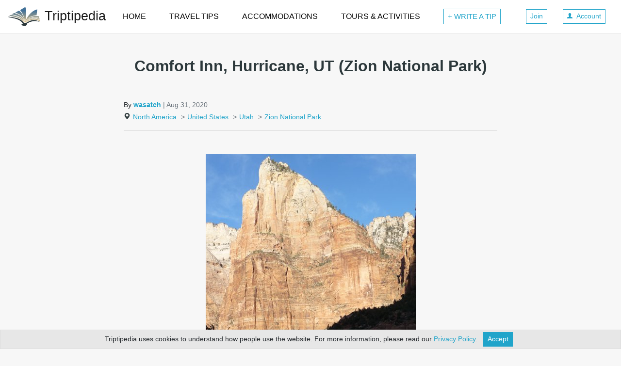

--- FILE ---
content_type: text/html; charset=utf-8
request_url: https://www.triptipedia.com/tip/gWqVkYg/comfort-inn-hurricane-ut-zion-national-park
body_size: 28732
content:
<!DOCTYPE html>
<html lang="en">
  <head>
    <title>Comfort Inn, Hurricane, UT (Zion National Park)</title>
    <meta charset="utf-8">
    <style>:root{--breakpoint-xs:0;--breakpoint-sm:576px;--breakpoint-md:768px;--breakpoint-lg:992px;--breakpoint-xl:1200px;}*,::after,::before{box-sizing:border-box}html{font-family:sans-serif;line-height:1.15;-webkit-text-size-adjust:100%;-ms-text-size-adjust:100%;-ms-overflow-style:scrollbar;-webkit-tap-highlight-color:transparent}@-ms-viewport{width:device-width}article,aside,figcaption,figure,footer,header,hgroup,main,nav,section{display:block}body{margin:0;font-family:-apple-system,BlinkMacSystemFont,"Segoe UI",Roboto,"Helvetica Neue",Arial,sans-serif,"Apple Color Emoji","Segoe UI Emoji","Segoe UI Symbol","Noto Color Emoji";font-size:1rem;font-weight:400;line-height:1.5;color:#212529;text-align:left;background-color:#fff}[tabindex="-1"]:focus{outline:0 !important}hr{box-sizing:content-box;height:0;overflow:visible}h1,h2,h3,h4,h5,h6{margin-top:0;margin-bottom:.5rem}p{margin-top:0;margin-bottom:1rem}dl,ol,ul{margin-top:0;margin-bottom:1rem}ol ol,ol ul,ul ol,ul ul{margin-bottom:0}dt{font-weight:700}dd{margin-bottom:.5rem;margin-left:0}b,strong{font-weight:bolder}small{font-size:80%}a{color:#007bff;text-decoration:none;background-color:transparent;-webkit-text-decoration-skip:objects}a:hover{color:#0056b3;text-decoration:underline}a:not([href]):not([tabindex]){color:inherit;text-decoration:none}a:not([href]):not([tabindex]):focus,a:not([href]):not([tabindex]):hover{color:inherit;text-decoration:none}a:not([href]):not([tabindex]):focus{outline:0}img{vertical-align:middle;border-style:none}svg{overflow:hidden;vertical-align:middle}table{border-collapse:collapse}th{text-align:inherit}label{display:inline-block;margin-bottom:.5rem}button:focus{outline:1px dotted;outline:5px auto -webkit-focus-ring-color}button,input,optgroup,select,textarea{margin:0;font-family:inherit;font-size:inherit;line-height:inherit}button,input{overflow:visible}button,select{text-transform:none}[type=reset],[type=submit],button,html [type=button]{-webkit-appearance:button}[type=button]::-moz-focus-inner,[type=reset]::-moz-focus-inner,[type=submit]::-moz-focus-inner,button::-moz-focus-inner{padding:0;border-style:none}input[type=checkbox],input[type=radio]{box-sizing:border-box;padding:0}input[type=date],input[type=datetime-local],input[type=month],input[type=time]{-webkit-appearance:listbox}textarea{overflow:auto;resize:vertical}fieldset{min-width:0;padding:0;margin:0;border:0}legend{display:block;width:100%;max-width:100%;padding:0;margin-bottom:.5rem;font-size:1.5rem;line-height:inherit;color:inherit;white-space:normal}[type=number]::-webkit-inner-spin-button,[type=number]::-webkit-outer-spin-button{height:auto}::-webkit-file-upload-button{font:inherit;-webkit-appearance:button}[hidden]{display:none !important}.h1,.h2,.h3,.h4,.h5,.h6,h1,h2,h3,h4,h5,h6{margin-bottom:.5rem;font-weight:500;line-height:1.2;color:inherit}.h1,h1{font-size:2rem}.h2,h2{font-size:1.75rem}.h3,h3{font-size:1.5rem}.h4,h4{font-size:1.4rem}.h5,h5{font-size:1.25rem}.h6,h6{font-size:1rem}hr{margin-top:1rem;margin-bottom:1rem;border:0;border-top:1px solid rgba(0,0,0,.1)}.small,small{font-size:80%;font-weight:400}.list-unstyled{padding-left:0;list-style:none}.container{width:100%;padding-right:15px;padding-left:15px;margin-right:auto;margin-left:auto}@media(min-width:576px){.container{max-width:540px}}@media(min-width:768px){.container{max-width:720px}}@media(min-width:992px){.container{max-width:960px}}@media(min-width:1200px){.container{max-width:1140px}}.container-fluid{width:100%;padding-right:15px;padding-left:15px;margin-right:auto;margin-left:auto}.row{display:flex;flex-wrap:wrap;margin-right:-15px;margin-left:-15px}.no-gutters{margin-right:0;margin-left:0}.no-gutters>.col,.no-gutters>[class*=col-]{padding-right:0;padding-left:0}.col,.col-1,.col-10,.col-11,.col-12,.col-2,.col-3,.col-4,.col-5,.col-6,.col-7,.col-8,.col-9,.col-lg,.col-lg-1,.col-lg-10,.col-lg-11,.col-lg-12,.col-lg-2,.col-lg-3,.col-lg-4,.col-lg-5,.col-lg-6,.col-lg-7,.col-lg-8,.col-lg-9,.col-lg-auto,.col-md,.col-md-1,.col-md-10,.col-md-11,.col-md-12,.col-md-2,.col-md-3,.col-md-4,.col-md-5,.col-md-6,.col-md-7,.col-md-8,.col-md-9,.col-md-auto,.col-sm,.col-sm-1,.col-sm-10,.col-sm-11,.col-sm-12,.col-sm-2,.col-sm-3,.col-sm-4,.col-sm-5,.col-sm-6,.col-sm-7,.col-sm-8,.col-sm-9,.col-sm-auto,.col-xl,.col-xl-1,.col-xl-10,.col-xl-11,.col-xl-12,.col-xl-2,.col-xl-3,.col-xl-4,.col-xl-5,.col-xl-6,.col-xl-7,.col-xl-8,.col-xl-9,.col-xl-auto{position:relative;width:100%;min-height:1px;padding-right:15px;padding-left:15px}.col{flex-basis:0;flex-grow:1;max-width:100%}.col-1{flex:0 0 8.333333%;max-width:8.333333%}.col-2{flex:0 0 16.666667%;max-width:16.666667%}.col-3{flex:0 0 25%;max-width:25%}.col-4{flex:0 0 33.333333%;max-width:33.333333%}.col-5{flex:0 0 41.666667%;max-width:41.666667%}.col-6{flex:0 0 50%;max-width:50%}.col-7{flex:0 0 58.333333%;max-width:58.333333%}.col-8{flex:0 0 66.666667%;max-width:66.666667%}.col-9{flex:0 0 75%;max-width:75%}.col-10{flex:0 0 83.333333%;max-width:83.333333%}.col-11{flex:0 0 91.666667%;max-width:91.666667%}.col-12{flex:0 0 100%;max-width:100%}.order-first{order:-1}.order-last{order:13}.order-0{order:0}.order-1{order:1}.order-2{order:2}.order-3{order:3}.order-4{order:4}.order-5{order:5}.order-6{order:6}.order-7{order:7}.order-8{order:8}.order-9{order:9}.order-10{order:10}.order-11{order:11}.order-12{order:12}.offset-1{margin-left:8.333333%}.offset-2{margin-left:16.666667%}.offset-3{margin-left:25%}.offset-4{margin-left:33.333333%}.offset-5{margin-left:41.666667%}.offset-6{margin-left:50%}.offset-7{margin-left:58.333333%}.offset-8{margin-left:66.666667%}.offset-9{margin-left:75%}.offset-10{margin-left:83.333333%}.offset-11{margin-left:91.666667%}@media(min-width:576px){.col-sm{flex-basis:0;flex-grow:1;max-width:100%}.col-sm-auto{flex:0 0 auto;width:auto;max-width:none}.col-sm-1{flex:0 0 8.333333%;max-width:8.333333%}.col-sm-2{flex:0 0 16.666667%;max-width:16.666667%}.col-sm-3{flex:0 0 25%;max-width:25%}.col-sm-4{flex:0 0 33.333333%;max-width:33.333333%}.col-sm-5{flex:0 0 41.666667%;max-width:41.666667%}.col-sm-6{flex:0 0 50%;max-width:50%}.col-sm-7{flex:0 0 58.333333%;max-width:58.333333%}.col-sm-8{flex:0 0 66.666667%;max-width:66.666667%}.col-sm-9{flex:0 0 75%;max-width:75%}.col-sm-10{flex:0 0 83.333333%;max-width:83.333333%}.col-sm-11{flex:0 0 91.666667%;max-width:91.666667%}.col-sm-12{flex:0 0 100%;max-width:100%}.order-sm-first{order:-1}.order-sm-last{order:13}.order-sm-0{order:0}.order-sm-1{order:1}.order-sm-2{order:2}.order-sm-3{order:3}.order-sm-4{order:4}.order-sm-5{order:5}.order-sm-6{order:6}.order-sm-7{order:7}.order-sm-8{order:8}.order-sm-9{order:9}.order-sm-10{order:10}.order-sm-11{order:11}.order-sm-12{order:12}.offset-sm-0{margin-left:0}.offset-sm-1{margin-left:8.333333%}.offset-sm-2{margin-left:16.666667%}.offset-sm-3{margin-left:25%}.offset-sm-4{margin-left:33.333333%}.offset-sm-5{margin-left:41.666667%}.offset-sm-6{margin-left:50%}.offset-sm-7{margin-left:58.333333%}.offset-sm-8{margin-left:66.666667%}.offset-sm-9{margin-left:75%}.offset-sm-10{margin-left:83.333333%}.offset-sm-11{margin-left:91.666667%}}@media(min-width:768px){.col-md{flex-basis:0;flex-grow:1;max-width:100%}.col-md-auto{flex:0 0 auto;width:auto;max-width:none}.col-md-1{flex:0 0 8.333333%;max-width:8.333333%}.col-md-2{flex:0 0 16.666667%;max-width:16.666667%}.col-md-3{flex:0 0 25%;max-width:25%}.col-md-4{flex:0 0 33.333333%;max-width:33.333333%}.col-md-5{flex:0 0 41.666667%;max-width:41.666667%}.col-md-6{flex:0 0 50%;max-width:50%}.col-md-7{flex:0 0 58.333333%;max-width:58.333333%}.col-md-8{flex:0 0 66.666667%;max-width:66.666667%}.col-md-9{flex:0 0 75%;max-width:75%}.col-md-10{flex:0 0 83.333333%;max-width:83.333333%}.col-md-11{flex:0 0 91.666667%;max-width:91.666667%}.col-md-12{flex:0 0 100%;max-width:100%}.order-md-first{order:-1}.order-md-last{order:13}.order-md-0{order:0}.order-md-1{order:1}.order-md-2{order:2}.order-md-3{order:3}.order-md-4{order:4}.order-md-5{order:5}.order-md-6{order:6}.order-md-7{order:7}.order-md-8{order:8}.order-md-9{order:9}.order-md-10{order:10}.order-md-11{order:11}.order-md-12{order:12}.offset-md-0{margin-left:0}.offset-md-1{margin-left:8.333333%}.offset-md-2{margin-left:16.666667%}.offset-md-3{margin-left:25%}.offset-md-4{margin-left:33.333333%}.offset-md-5{margin-left:41.666667%}.offset-md-6{margin-left:50%}.offset-md-7{margin-left:58.333333%}.offset-md-8{margin-left:66.666667%}.offset-md-9{margin-left:75%}.offset-md-10{margin-left:83.333333%}.offset-md-11{margin-left:91.666667%}}@media(min-width:992px){.col-lg{flex-basis:0;flex-grow:1;max-width:100%}.col-lg-auto{flex:0 0 auto;width:auto;max-width:none}.col-lg-1{flex:0 0 8.333333%;max-width:8.333333%}.col-lg-2{flex:0 0 16.666667%;max-width:16.666667%}.col-lg-3{flex:0 0 25%;max-width:25%}.col-lg-4{flex:0 0 33.333333%;max-width:33.333333%}.col-lg-5{flex:0 0 41.666667%;max-width:41.666667%}.col-lg-6{flex:0 0 50%;max-width:50%}.col-lg-7{flex:0 0 58.333333%;max-width:58.333333%}.col-lg-8{flex:0 0 66.666667%;max-width:66.666667%}.col-lg-9{flex:0 0 75%;max-width:75%}.col-lg-10{flex:0 0 83.333333%;max-width:83.333333%}.col-lg-11{flex:0 0 91.666667%;max-width:91.666667%}.col-lg-12{flex:0 0 100%;max-width:100%}.order-lg-first{order:-1}.order-lg-last{order:13}.order-lg-0{order:0}.order-lg-1{order:1}.order-lg-2{order:2}.order-lg-3{order:3}.order-lg-4{order:4}.order-lg-5{order:5}.order-lg-6{order:6}.order-lg-7{order:7}.order-lg-8{order:8}.order-lg-9{order:9}.order-lg-10{order:10}.order-lg-11{order:11}.order-lg-12{order:12}.offset-lg-0{margin-left:0}.offset-lg-1{margin-left:8.333333%}.offset-lg-2{margin-left:16.666667%}.offset-lg-3{margin-left:25%}.offset-lg-4{margin-left:33.333333%}.offset-lg-5{margin-left:41.666667%}.offset-lg-6{margin-left:50%}.offset-lg-7{margin-left:58.333333%}.offset-lg-8{margin-left:66.666667%}.offset-lg-9{margin-left:75%}.offset-lg-10{margin-left:83.333333%}.offset-lg-11{margin-left:91.666667%}}@media(min-width:1200px){.col-xl{flex-basis:0;flex-grow:1;max-width:100%}.col-xl-auto{flex:0 0 auto;width:auto;max-width:none}.col-xl-1{flex:0 0 8.333333%;max-width:8.333333%}.col-xl-2{flex:0 0 16.666667%;max-width:16.666667%}.col-xl-3{flex:0 0 25%;max-width:25%}.col-xl-4{flex:0 0 33.333333%;max-width:33.333333%}.col-xl-5{flex:0 0 41.666667%;max-width:41.666667%}.col-xl-6{flex:0 0 50%;max-width:50%}.col-xl-7{flex:0 0 58.333333%;max-width:58.333333%}.col-xl-8{flex:0 0 66.666667%;max-width:66.666667%}.col-xl-9{flex:0 0 75%;max-width:75%}.col-xl-10{flex:0 0 83.333333%;max-width:83.333333%}.col-xl-11{flex:0 0 91.666667%;max-width:91.666667%}.col-xl-12{flex:0 0 100%;max-width:100%}.order-xl-first{order:-1}.order-xl-last{order:13}.order-xl-0{order:0}.order-xl-1{order:1}.order-xl-2{order:2}.order-xl-3{order:3}.order-xl-4{order:4}.order-xl-5{order:5}.order-xl-6{order:6}.order-xl-7{order:7}.order-xl-8{order:8}.order-xl-9{order:9}.order-xl-10{order:10}.order-xl-11{order:11}.order-xl-12{order:12}.offset-xl-0{margin-left:0}.offset-xl-1{margin-left:8.333333%}.offset-xl-2{margin-left:16.666667%}.offset-xl-3{margin-left:25%}.offset-xl-4{margin-left:33.333333%}.offset-xl-5{margin-left:41.666667%}.offset-xl-6{margin-left:50%}.offset-xl-7{margin-left:58.333333%}.offset-xl-8{margin-left:66.666667%}.offset-xl-9{margin-left:75%}.offset-xl-10{margin-left:83.333333%}.offset-xl-11{margin-left:91.666667%}}.table{width:100%;margin-bottom:1rem;background-color:transparent}.table td,.table th{padding:.75rem;vertical-align:top;border-top:1px solid #dee2e6}.table thead th{vertical-align:bottom;border-bottom:2px solid #dee2e6}.table tbody+tbody{border-top:2px solid #dee2e6}.table .table{background-color:#fff}.table-sm td,.table-sm th{padding:.3rem}.table-bordered{border:1px solid #dee2e6}.table-bordered td,.table-bordered th{border:1px solid #dee2e6}.table-bordered thead td,.table-bordered thead th{border-bottom-width:2px}.table-striped tbody tr:nth-of-type(odd){background-color:rgba(0,0,0,.05)}.table-hover tbody tr:hover{background-color:rgba(0,0,0,.075)}@media(max-width:575.98px){.table-responsive-sm{display:block;width:100%;overflow-x:auto;-webkit-overflow-scrolling:touch;-ms-overflow-style:-ms-autohiding-scrollbar}.table-responsive-sm>.table-bordered{border:0}}@media(max-width:767.98px){.table-responsive-md{display:block;width:100%;overflow-x:auto;-webkit-overflow-scrolling:touch;-ms-overflow-style:-ms-autohiding-scrollbar}.table-responsive-md>.table-bordered{border:0}}@media(max-width:991.98px){.table-responsive-lg{display:block;width:100%;overflow-x:auto;-webkit-overflow-scrolling:touch;-ms-overflow-style:-ms-autohiding-scrollbar}.table-responsive-lg>.table-bordered{border:0}}@media(max-width:1199.98px){.table-responsive-xl{display:block;width:100%;overflow-x:auto;-webkit-overflow-scrolling:touch;-ms-overflow-style:-ms-autohiding-scrollbar}.table-responsive-xl>.table-bordered{border:0}}.table-responsive{display:block;width:100%;overflow-x:auto;-webkit-overflow-scrolling:touch;-ms-overflow-style:-ms-autohiding-scrollbar}.table-responsive>.table-bordered{border:0}.form-control{display:block;width:100%;height:calc(2.25rem + 2px);padding:.375rem .75rem;font-size:1rem;line-height:1.5;color:#495057;background-color:#fff;background-clip:padding-box;border:1px solid #ced4da;border-radius:.25rem;transition:border-color .15s ease-in-out,box-shadow .15s ease-in-out}@media screen and (prefers-reduced-motion:reduce){.form-control{transition:none}}.form-control::-ms-expand{background-color:transparent;border:0}.form-control:focus{color:#495057;background-color:#fff;border-color:#80bdff;outline:0;box-shadow:0 0 0 .2rem rgba(0,123,255,.25)}.form-control::placeholder{color:#6c757d;opacity:1}.form-control:disabled,.form-control[readonly]{background-color:#e9ecef;opacity:1}select.form-control:focus::-ms-value{color:#495057;background-color:#fff}.form-control-file,.form-control-range{display:block;width:100%}.col-form-label{padding-top:calc(.375rem + 1px);padding-bottom:calc(.375rem + 1px);margin-bottom:0;font-size:inherit;line-height:1.5}.col-form-label-lg{padding-top:calc(.5rem + 1px);padding-bottom:calc(.5rem + 1px);font-size:1.25rem;line-height:1.5}.col-form-label-sm{padding-top:calc(.25rem + 1px);padding-bottom:calc(.25rem + 1px);font-size:.875rem;line-height:1.5}.form-control-plaintext{display:block;width:100%;padding-top:.375rem;padding-bottom:.375rem;margin-bottom:0;line-height:1.5;color:#212529;background-color:transparent;border:solid transparent;border-width:1px 0}.form-control-plaintext.form-control-lg,.form-control-plaintext.form-control-sm{padding-right:0;padding-left:0}.form-control-sm{height:calc(1.8125rem + 2px);padding:.25rem .5rem;font-size:.875rem;line-height:1.5;border-radius:.2rem}.form-control-lg{height:calc(2.875rem + 2px);padding:.5rem 1rem;font-size:1.25rem;line-height:1.5;border-radius:.3rem}select.form-control[multiple],select.form-control[size]{height:auto}textarea.form-control{height:auto}.form-group{margin-bottom:1rem}.form-text{display:block;margin-top:.25rem}.form-row{display:flex;flex-wrap:wrap;margin-right:-5px;margin-left:-5px}.form-row>.col,.form-row>[class*=col-]{padding-right:5px;padding-left:5px}.form-check{position:relative;display:block;padding-left:1.25rem}.form-check-input{position:absolute;margin-top:.3rem;margin-left:-1.25rem}.form-check-input:disabled~.form-check-label{color:#6c757d}.form-check-label{margin-bottom:0}.form-check-inline{display:inline-flex;align-items:center;padding-left:0;margin-right:.75rem}.form-check-inline .form-check-input{position:static;margin-top:0;margin-right:.3125rem;margin-left:0}.form-control.is-valid,.was-validated .custom-select:valid,.was-validated .form-control:valid{border-color:#28a745}.custom-select.is-valid:focus,.form-control.is-valid:focus,.was-validated .custom-select:valid:focus,.was-validated .form-control:valid:focus{border-color:#28a745;box-shadow:0 0 0 .2rem rgba(40,167,69,.25)}.custom-select.is-valid~.valid-feedback,.custom-select.is-valid~.valid-tooltip,.form-control.is-valid~.valid-feedback,.form-control.is-valid~.valid-tooltip,.was-validated .custom-select:valid~.valid-feedback,.was-validated .custom-select:valid~.valid-tooltip,.was-validated .form-control:valid~.valid-feedback,.was-validated .form-control:valid~.valid-tooltip{display:block}.form-control-file.is-valid~.valid-feedback,.form-control-file.is-valid~.valid-tooltip,.was-validated .form-control-file:valid~.valid-feedback,.was-validated .form-control-file:valid~.valid-tooltip{display:block}.form-check-input.is-valid~.form-check-label,.was-validated .form-check-input:valid~.form-check-label{color:#28a745}.form-check-input.is-valid~.valid-feedback,.form-check-input.is-valid~.valid-tooltip,.was-validated .form-check-input:valid~.valid-feedback,.was-validated .form-check-input:valid~.valid-tooltip{display:block}.custom-control-input.is-valid~.custom-control-label,.was-validated .custom-control-input:valid~.custom-control-label{color:#28a745}.custom-control-input.is-valid~.custom-control-label::before,.was-validated .custom-control-input:valid~.custom-control-label::before{background-color:#71dd8a}.custom-control-input.is-valid~.valid-feedback,.custom-control-input.is-valid~.valid-tooltip,.was-validated .custom-control-input:valid~.valid-feedback,.was-validated .custom-control-input:valid~.valid-tooltip{display:block}.custom-control-input.is-valid:checked~.custom-control-label::before,.was-validated .custom-control-input:valid:checked~.custom-control-label::before{background-color:#34ce57}.custom-control-input.is-valid:focus~.custom-control-label::before,.was-validated .custom-control-input:valid:focus~.custom-control-label::before{box-shadow:0 0 0 1px #fff,0 0 0 .2rem rgba(40,167,69,.25)}.custom-file-input.is-valid~.custom-file-label,.was-validated .custom-file-input:valid~.custom-file-label{border-color:#28a745}.custom-file-input.is-valid~.custom-file-label::after,.was-validated .custom-file-input:valid~.custom-file-label::after{border-color:inherit}.custom-file-input.is-valid~.valid-feedback,.custom-file-input.is-valid~.valid-tooltip,.was-validated .custom-file-input:valid~.valid-feedback,.was-validated .custom-file-input:valid~.valid-tooltip{display:block}.custom-file-input.is-valid:focus~.custom-file-label,.was-validated .custom-file-input:valid:focus~.custom-file-label{box-shadow:0 0 0 .2rem rgba(40,167,69,.25)}.invalid-feedback{display:none;width:100%;margin-top:.25rem;font-size:80%;color:#dc3545}.custom-select.is-invalid,.form-control.is-invalid,.was-validated .custom-select:invalid,.was-validated .form-control:invalid{border-color:#dc3545}.custom-select.is-invalid:focus,.form-control.is-invalid:focus,.was-validated .custom-select:invalid:focus,.was-validated .form-control:invalid:focus{border-color:#dc3545;box-shadow:0 0 0 .2rem rgba(220,53,69,.25)}.custom-select.is-invalid~.invalid-feedback,.custom-select.is-invalid~.invalid-tooltip,.form-control.is-invalid~.invalid-feedback,.form-control.is-invalid~.invalid-tooltip,.was-validated .custom-select:invalid~.invalid-feedback,.was-validated .custom-select:invalid~.invalid-tooltip,.was-validated .form-control:invalid~.invalid-feedback,.was-validated .form-control:invalid~.invalid-tooltip{display:block}.form-control-file.is-invalid~.invalid-feedback,.form-control-file.is-invalid~.invalid-tooltip,.was-validated .form-control-file:invalid~.invalid-feedback,.was-validated .form-control-file:invalid~.invalid-tooltip{display:block}.form-check-input.is-invalid~.form-check-label,.was-validated .form-check-input:invalid~.form-check-label{color:#dc3545}.form-check-input.is-invalid~.invalid-feedback,.form-check-input.is-invalid~.invalid-tooltip,.was-validated .form-check-input:invalid~.invalid-feedback,.was-validated .form-check-input:invalid~.invalid-tooltip{display:block}.custom-control-input.is-invalid~.custom-control-label,.was-validated .custom-control-input:invalid~.custom-control-label{color:#dc3545}.custom-control-input.is-invalid~.custom-control-label::before,.was-validated .custom-control-input:invalid~.custom-control-label::before{background-color:#efa2a9}.custom-control-input.is-invalid~.invalid-feedback,.custom-control-input.is-invalid~.invalid-tooltip,.was-validated .custom-control-input:invalid~.invalid-feedback,.was-validated .custom-control-input:invalid~.invalid-tooltip{display:block}.custom-control-input.is-invalid:checked~.custom-control-label::before,.was-validated .custom-control-input:invalid:checked~.custom-control-label::before{background-color:#e4606d}.custom-control-input.is-invalid:focus~.custom-control-label::before,.was-validated .custom-control-input:invalid:focus~.custom-control-label::before{box-shadow:0 0 0 1px #fff,0 0 0 .2rem rgba(220,53,69,.25)}.custom-file-input.is-invalid~.custom-file-label,.was-validated .custom-file-input:invalid~.custom-file-label{border-color:#dc3545}.custom-file-input.is-invalid~.custom-file-label::after,.was-validated .custom-file-input:invalid~.custom-file-label::after{border-color:inherit}.custom-file-input.is-invalid~.invalid-feedback,.custom-file-input.is-invalid~.invalid-tooltip,.was-validated .custom-file-input:invalid~.invalid-feedback,.was-validated .custom-file-input:invalid~.invalid-tooltip{display:block}.custom-file-input.is-invalid:focus~.custom-file-label,.was-validated .custom-file-input:invalid:focus~.custom-file-label{box-shadow:0 0 0 .2rem rgba(220,53,69,.25)}.form-inline{display:flex;flex-flow:row wrap;align-items:center}.form-inline .form-check{width:100%}@media(min-width:576px){.form-inline label{display:flex;align-items:center;justify-content:center;margin-bottom:0}.form-inline .form-group{display:flex;flex:0 0 auto;flex-flow:row wrap;align-items:center;margin-bottom:0}.form-inline .form-control{display:inline-block;width:auto;vertical-align:middle}.form-inline .form-control-plaintext{display:inline-block}.form-inline .custom-select,.form-inline .input-group{width:auto}.form-inline .form-check{display:flex;align-items:center;justify-content:center;width:auto;padding-left:0}.form-inline .form-check-input{position:relative;margin-top:0;margin-right:.25rem;margin-left:0}.form-inline .custom-control{align-items:center;justify-content:center}.form-inline .custom-control-label{margin-bottom:0}}.input-group{position:relative;display:flex;flex-wrap:wrap;align-items:stretch;width:100%}.input-group>.custom-file,.input-group>.custom-select,.input-group>.form-control{position:relative;flex:1 1 auto;width:1%;margin-bottom:0}.input-group>.custom-file+.custom-file,.input-group>.custom-file+.custom-select,.input-group>.custom-file+.form-control,.input-group>.custom-select+.custom-file,.input-group>.custom-select+.custom-select,.input-group>.custom-select+.form-control,.input-group>.form-control+.custom-file,.input-group>.form-control+.custom-select,.input-group>.form-control+.form-control{margin-left:-1px}.input-group>.custom-file .custom-file-input:focus~.custom-file-label,.input-group>.custom-select:focus,.input-group>.form-control:focus{z-index:3}.input-group>.custom-file .custom-file-input:focus{z-index:4}.input-group>.custom-select:not(:last-child),.input-group>.form-control:not(:last-child){border-top-right-radius:0;border-bottom-right-radius:0}.input-group>.custom-select:not(:first-child),.input-group>.form-control:not(:first-child){border-top-left-radius:0;border-bottom-left-radius:0}.input-group>.custom-file{display:flex;align-items:center}.input-group>.custom-file:not(:last-child) .custom-file-label,.input-group>.custom-file:not(:last-child) .custom-file-label::after{border-top-right-radius:0;border-bottom-right-radius:0}.input-group>.custom-file:not(:first-child) .custom-file-label{border-top-left-radius:0;border-bottom-left-radius:0}.input-group-append,.input-group-prepend{display:flex}.input-group-append .btn,.input-group-prepend .btn{position:relative;z-index:2}.input-group-append .btn+.btn,.input-group-append .btn+.input-group-text,.input-group-append .input-group-text+.btn,.input-group-append .input-group-text+.input-group-text,.input-group-prepend .btn+.btn,.input-group-prepend .btn+.input-group-text,.input-group-prepend .input-group-text+.btn,.input-group-prepend .input-group-text+.input-group-text{margin-left:-1px}.input-group-prepend{margin-right:-1px}.input-group-append{margin-left:-1px}.input-group-text{display:flex;align-items:center;padding:.375rem .75rem;margin-bottom:0;font-size:1rem;font-weight:400;line-height:1.5;color:#495057;text-align:center;white-space:nowrap;background-color:#e9ecef;border:1px solid #ced4da;border-radius:.25rem}.input-group-text input[type=checkbox],.input-group-text input[type=radio]{margin-top:0}.input-group-lg>.form-control,.input-group-lg>.input-group-append>.btn,.input-group-lg>.input-group-append>.input-group-text,.input-group-lg>.input-group-prepend>.btn,.input-group-lg>.input-group-prepend>.input-group-text{height:calc(2.875rem + 2px);padding:.5rem 1rem;font-size:1.25rem;line-height:1.5;border-radius:.3rem}.input-group-sm>.form-control,.input-group-sm>.input-group-append>.btn,.input-group-sm>.input-group-append>.input-group-text,.input-group-sm>.input-group-prepend>.btn,.input-group-sm>.input-group-prepend>.input-group-text{height:calc(1.8125rem + 2px);padding:.25rem .5rem;font-size:.875rem;line-height:1.5;border-radius:.2rem}.input-group>.input-group-append:last-child>.btn:not(:last-child):not(.dropdown-toggle),.input-group>.input-group-append:last-child>.input-group-text:not(:last-child),.input-group>.input-group-append:not(:last-child)>.btn,.input-group>.input-group-append:not(:last-child)>.input-group-text,.input-group>.input-group-prepend>.btn,.input-group>.input-group-prepend>.input-group-text{border-top-right-radius:0;border-bottom-right-radius:0}.input-group>.input-group-append>.btn,.input-group>.input-group-append>.input-group-text,.input-group>.input-group-prepend:first-child>.btn:not(:first-child),.input-group>.input-group-prepend:first-child>.input-group-text:not(:first-child),.input-group>.input-group-prepend:not(:first-child)>.btn,.input-group>.input-group-prepend:not(:first-child)>.input-group-text{border-top-left-radius:0;border-bottom-left-radius:0}.nav{display:flex;flex-wrap:wrap;padding-left:0;margin-bottom:0;list-style:none}.nav-justified .nav-item{flex-basis:0;flex-grow:1;text-align:center}.tab-content>.tab-pane{display:none}.tab-content>.active{display:block}.navbar{position:relative;display:flex;flex-wrap:wrap;align-items:center;justify-content:space-between;padding:.5rem 1rem}.navbar>.container,.navbar>.container-fluid{display:flex;flex-wrap:wrap;align-items:center;justify-content:space-between}.navbar-brand{display:inline-block;padding-top:.3125rem;padding-bottom:.3125rem;font-size:1.25rem;line-height:inherit;white-space:nowrap}.navbar-brand:focus,.navbar-brand:hover{text-decoration:none}.navbar-nav{display:flex;flex-direction:column;padding-left:0;margin-bottom:0;list-style:none}.navbar-nav .dropdown-menu{position:static;float:none}.navbar-text{display:inline-block;padding-top:.5rem;padding-bottom:.5rem}.navbar-collapse{flex-basis:100%;flex-grow:1;align-items:center}.navbar-toggler{padding:.25rem .75rem;font-size:1.25rem;line-height:1;background-color:transparent;border:1px solid transparent;border-radius:.25rem}.navbar-toggler:focus,.navbar-toggler:hover{text-decoration:none}.navbar-toggler:not(:disabled):not(.disabled){cursor:pointer}.navbar-toggler-icon{display:inline-block;width:1.5em;height:1.5em;vertical-align:middle;content:"";background:no-repeat center center;background-size:100% 100%}@media(max-width:575.98px){.navbar-expand-sm>.container,.navbar-expand-sm>.container-fluid{padding-right:0;padding-left:0}}@media(min-width:576px){.navbar-expand-sm{flex-flow:row nowrap;justify-content:flex-start}.navbar-expand-sm .navbar-nav{flex-direction:row}.navbar-expand-sm .navbar-nav .dropdown-menu{position:absolute}.navbar-expand-sm>.container,.navbar-expand-sm>.container-fluid{flex-wrap:nowrap}.navbar-expand-sm .navbar-collapse{display:flex !important;flex-basis:auto}.navbar-expand-sm .navbar-toggler{display:none}}@media(max-width:767.98px){.navbar-expand-md>.container,.navbar-expand-md>.container-fluid{padding-right:0;padding-left:0}}@media(min-width:768px){.navbar-expand-md{flex-flow:row nowrap;justify-content:flex-start}.navbar-expand-md .navbar-nav{flex-direction:row}.navbar-expand-md .navbar-nav .dropdown-menu{position:absolute}.navbar-expand-md>.container,.navbar-expand-md>.container-fluid{flex-wrap:nowrap}.navbar-expand-md .navbar-collapse{display:flex !important;flex-basis:auto}.navbar-expand-md .navbar-toggler{display:none}}@media(max-width:991.98px){.navbar-expand-lg>.container,.navbar-expand-lg>.container-fluid{padding-right:0;padding-left:0}}@media(min-width:992px){.navbar-expand-lg{flex-flow:row nowrap;justify-content:flex-start}.navbar-expand-lg .navbar-nav{flex-direction:row}.navbar-expand-lg .navbar-nav .dropdown-menu{position:absolute}.navbar-expand-lg>.container,.navbar-expand-lg>.container-fluid{flex-wrap:nowrap}.navbar-expand-lg .navbar-collapse{display:flex !important;flex-basis:auto}.navbar-expand-lg .navbar-toggler{display:none}}@media(max-width:1199.98px){.navbar-expand-xl>.container,.navbar-expand-xl>.container-fluid{padding-right:0;padding-left:0}}@media(min-width:1200px){.navbar-expand-xl{flex-flow:row nowrap;justify-content:flex-start}.navbar-expand-xl .navbar-nav{flex-direction:row}.navbar-expand-xl .navbar-nav .dropdown-menu{position:absolute}.navbar-expand-xl>.container,.navbar-expand-xl>.container-fluid{flex-wrap:nowrap}.navbar-expand-xl .navbar-collapse{display:flex !important;flex-basis:auto}.navbar-expand-xl .navbar-toggler{display:none}}.navbar-expand{flex-flow:row nowrap;justify-content:flex-start}.navbar-expand>.container,.navbar-expand>.container-fluid{padding-right:0;padding-left:0}.navbar-expand .navbar-nav{flex-direction:row}.navbar-expand .navbar-nav .dropdown-menu{position:absolute}.navbar-expand>.container,.navbar-expand>.container-fluid{flex-wrap:nowrap}.navbar-expand .navbar-collapse{display:flex !important;flex-basis:auto}.navbar-expand .navbar-toggler{display:none}.navbar-light .navbar-brand{color:rgba(0,0,0,.9)}.navbar-light .navbar-brand:focus,.navbar-light .navbar-brand:hover{color:rgba(0,0,0,.9)}.navbar-light .navbar-nav .active>.nav-link,.navbar-light .navbar-nav .nav-link.active,.navbar-light .navbar-nav .nav-link.show,.navbar-light .navbar-nav .show>.nav-link{color:rgba(0,0,0,.9)}.navbar-light .navbar-toggler{color:rgba(0,0,0,.5);border-color:rgba(0,0,0,.1)}.navbar-light .navbar-toggler-icon{background-image:url("data:image/svg+xml;charset=utf8,%3Csvg viewBox='0 0 30 30' xmlns='http://www.w3.org/2000/svg'%3E%3Cpath stroke='rgba(0, 0, 0, 0.5)' stroke-width='2' stroke-linecap='round' stroke-miterlimit='10' d='M4 7h22M4 15h22M4 23h22'/%3E%3C/svg%3E")}.navbar-light .navbar-text{color:rgba(0,0,0,.5)}.navbar-light .navbar-text a{color:rgba(0,0,0,.9)}.navbar-light .navbar-text a:focus,.navbar-light .navbar-text a:hover{color:rgba(0,0,0,.9)}.navbar-dark .navbar-brand{color:#fff}.navbar-dark .navbar-brand:focus,.navbar-dark .navbar-brand:hover{color:#fff}.navbar-dark .navbar-nav .nav-link{color:rgba(255,255,255,.5)}.navbar-dark .navbar-nav .nav-link:focus,.navbar-dark .navbar-nav .nav-link:hover{color:rgba(255,255,255,.75)}.navbar-dark .navbar-nav .nav-link.disabled{color:rgba(255,255,255,.25)}.navbar-dark .navbar-nav .active>.nav-link,.navbar-dark .navbar-nav .nav-link.active,.navbar-dark .navbar-nav .nav-link.show,.navbar-dark .navbar-nav .show>.nav-link{color:#fff}.navbar-dark .navbar-toggler{color:rgba(255,255,255,.5);border-color:rgba(255,255,255,.1)}.navbar-dark .navbar-toggler-icon{background-image:url("data:image/svg+xml;charset=utf8,%3Csvg viewBox='0 0 30 30' xmlns='http://www.w3.org/2000/svg'%3E%3Cpath stroke='rgba(255, 255, 255, 0.5)' stroke-width='2' stroke-linecap='round' stroke-miterlimit='10' d='M4 7h22M4 15h22M4 23h22'/%3E%3C/svg%3E")}.navbar-dark .navbar-text{color:rgba(255,255,255,.5)}.navbar-dark .navbar-text a{color:#fff}.navbar-dark .navbar-text a:focus,.navbar-dark .navbar-text a:hover{color:#fff}.card{position:relative;display:flex;flex-direction:column;min-width:0;word-wrap:break-word;background-color:#fff;background-clip:border-box;}.card>hr{margin-right:0;margin-left:0}.card>.list-group:first-child .list-group-item:first-child{border-top-left-radius:.25rem;border-top-right-radius:.25rem}.card>.list-group:last-child .list-group-item:last-child{border-bottom-right-radius:.25rem;border-bottom-left-radius:.25rem}.card-body{flex:1 1 auto;padding:1.25rem}.card-title{margin-bottom:.75rem}.card-text:last-child{margin-bottom:0}.card-link:hover{text-decoration:none}.card-link+.card-link{margin-left:1.25rem}.card-header{padding:.75rem 1.25rem;margin-bottom:0;background-color:rgba(0,0,0,.03);border-bottom:1px solid rgba(0,0,0,.125)}.card-header:first-child{border-radius:calc(.25rem - 1px) calc(.25rem - 1px) 0 0}.card-header+.list-group .list-group-item:first-child{border-top:0}.card-footer{padding:.75rem 1.25rem;background-color:rgba(0,0,0,.03);border-top:1px solid rgba(0,0,0,.125)}.card-footer:last-child{border-radius:0 0 calc(.25rem - 1px) calc(.25rem - 1px)}.badge{display:inline-block;padding:.25em .4em;font-size:75%;font-weight:700;line-height:1;text-align:center;white-space:nowrap;vertical-align:baseline;border-radius:.25rem}.badge:empty{display:none}.badge-pill{padding-right:.6em;padding-left:.6em;border-radius:10rem}.badge-primary{color:#fff;background-color:#007bff}.badge-primary[href]:focus,.badge-primary[href]:hover{color:#fff;text-decoration:none;background-color:#0062cc}.badge-secondary{color:#fff;background-color:#6c757d}.badge-secondary[href]:focus,.badge-secondary[href]:hover{color:#fff;text-decoration:none;background-color:#545b62}.badge-success{color:#fff;background-color:#28a745}.badge-success[href]:focus,.badge-success[href]:hover{color:#fff;text-decoration:none;background-color:#1e7e34}.badge-info{color:#fff;background-color:#17a2b8}.badge-info[href]:focus,.badge-info[href]:hover{color:#fff;text-decoration:none;background-color:#117a8b}.badge-warning{color:#212529;background-color:#ffc107}.badge-warning[href]:focus,.badge-warning[href]:hover{color:#212529;text-decoration:none;background-color:#d39e00}.badge-danger{color:#fff;background-color:#dc3545}.badge-danger[href]:focus,.badge-danger[href]:hover{color:#fff;text-decoration:none;background-color:#bd2130}.badge-light{color:#212529;background-color:#f8f9fa}.badge-light[href]:focus,.badge-light[href]:hover{color:#212529;text-decoration:none;background-color:#dae0e5}.badge-dark{color:#fff;background-color:#343a40}.badge-dark[href]:focus,.badge-dark[href]:hover{color:#fff;text-decoration:none;background-color:#1d2124}.alert{position:relative;padding:.75rem 1.25rem;margin-bottom:1rem;border:1px solid transparent;border-radius:.25rem}.alert-heading{color:inherit}.alert-link{font-weight:700}.alert-primary{color:#004085;background-color:#cce5ff;border-color:#b8daff}.alert-primary hr{border-top-color:#9fcdff}.alert-primary .alert-link{color:#002752}.alert-secondary{color:#383d41;background-color:#e2e3e5;border-color:#d6d8db}.alert-secondary hr{border-top-color:#c8cbcf}.alert-secondary .alert-link{color:#202326}.alert-success{color:#155724;background-color:#d4edda;border-color:#c3e6cb}.alert-success hr{border-top-color:#b1dfbb}.alert-success .alert-link{color:#0b2e13}.alert-info{color:#0c5460;background-color:#d1ecf1;border-color:#bee5eb}.alert-info hr{border-top-color:#abdde5}.alert-info .alert-link{color:#062c33}.alert-warning{color:#856404;background-color:#fff3cd;border-color:#ffeeba}.alert-warning hr{border-top-color:#ffe8a1}.alert-warning .alert-link{color:#533f03}.alert-danger{color:#721c24;background-color:#f8d7da;border-color:#f5c6cb}.alert-danger hr{border-top-color:#f1b0b7}.alert-danger .alert-link{color:#491217}.align-baseline{vertical-align:baseline !important}.align-top{vertical-align:top !important}.align-middle{vertical-align:middle !important}.align-bottom{vertical-align:bottom !important}.align-text-bottom{vertical-align:text-bottom !important}.align-text-top{vertical-align:text-top !important}.bg-primary{background-color:#007bff !important}a.bg-primary:focus,a.bg-primary:hover,button.bg-primary:focus,button.bg-primary:hover{background-color:#0062cc !important}.bg-secondary{background-color:#6c757d !important}a.bg-secondary:focus,a.bg-secondary:hover,button.bg-secondary:focus,button.bg-secondary:hover{background-color:#545b62 !important}.bg-success{background-color:#28a745 !important}a.bg-success:focus,a.bg-success:hover,button.bg-success:focus,button.bg-success:hover{background-color:#1e7e34 !important}.bg-warning{background-color:#ffc107 !important}a.bg-warning:focus,a.bg-warning:hover,button.bg-warning:focus,button.bg-warning:hover{background-color:#d39e00 !important}.bg-danger{background-color:#dc3545 !important}a.bg-danger:focus,a.bg-danger:hover,button.bg-danger:focus,button.bg-danger:hover{background-color:#bd2130 !important}.bg-light{background-color:#f8f9fa !important}a.bg-light:focus,a.bg-light:hover,button.bg-light:focus,button.bg-light:hover{background-color:#dae0e5 !important}.bg-dark{background-color:#343a40 !important}a.bg-dark:focus,a.bg-dark:hover,button.bg-dark:focus,button.bg-dark:hover{background-color:#1d2124 !important}.border{border:1px solid #dee2e6 !important}.rounded{border-radius:.25rem !important}.rounded-circle{border-radius:50% !important}.rounded-0{border-radius:0 !important}.clearfix::after{display:block;clear:both;content:""}.d-none{display:none !important}.d-inline{display:inline !important}.d-inline-block{display:inline-block !important}.d-block{display:block !important}.d-table{display:table !important}.d-table-row{display:table-row !important}.d-flex{display:flex !important}.d-inline-flex{display:inline-flex !important}@media(min-width:576px){.d-sm-none{display:none !important}.d-sm-inline{display:inline !important}.d-sm-inline-block{display:inline-block !important}.d-sm-block{display:block !important}.d-sm-table{display:table !important}.d-sm-table-row{display:table-row !important}.d-sm-table-cell{display:table-cell !important}.d-sm-flex{display:flex !important}.d-sm-inline-flex{display:inline-flex !important}}@media(min-width:768px){.d-md-none{display:none !important}.d-md-inline{display:inline !important}.d-md-inline-block{display:inline-block !important}.d-md-block{display:block !important}.d-md-table{display:table !important}.d-md-table-row{display:table-row !important}.d-md-table-cell{display:table-cell !important}.d-md-flex{display:flex !important}.d-md-inline-flex{display:inline-flex !important}}@media(min-width:992px){.d-lg-none{display:none !important}.d-lg-inline{display:inline !important}.d-lg-inline-block{display:inline-block !important}.d-lg-block{display:block !important}.d-lg-table{display:table !important}.d-lg-table-row{display:table-row !important}.d-lg-table-cell{display:table-cell !important}.d-lg-flex{display:flex !important}.d-lg-inline-flex{display:inline-flex !important}}@media(min-width:1200px){.d-xl-none{display:none !important}.d-xl-inline{display:inline !important}.d-xl-inline-block{display:inline-block !important}.d-xl-block{display:block !important}.d-xl-table{display:table !important}.d-xl-table-row{display:table-row !important}.d-xl-table-cell{display:table-cell !important}.d-xl-flex{display:flex !important}.d-xl-inline-flex{display:inline-flex !important}}@media print{.d-print-none{display:none !important}.d-print-inline{display:inline !important}.d-print-inline-block{display:inline-block !important}.d-print-block{display:block !important}.d-print-table{display:table !important}.d-print-table-row{display:table-row !important}.d-print-table-cell{display:table-cell !important}.d-print-flex{display:flex !important}.d-print-inline-flex{display:inline-flex !important}}.flex-row{flex-direction:row !important}.flex-column{flex-direction:column !important}.flex-row-reverse{flex-direction:row-reverse !important}.flex-column-reverse{flex-direction:column-reverse !important}.flex-wrap{flex-wrap:wrap !important}.flex-nowrap{flex-wrap:nowrap !important}.flex-wrap-reverse{flex-wrap:wrap-reverse !important}.flex-fill{flex:1 1 auto !important}.flex-grow-0{flex-grow:0 !important}.flex-grow-1{flex-grow:1 !important}.flex-shrink-0{flex-shrink:0 !important}.flex-shrink-1{flex-shrink:1 !important}.justify-content-start{justify-content:flex-start !important}.justify-content-end{justify-content:flex-end !important}.justify-content-center{justify-content:center !important}.justify-content-between{justify-content:space-between !important}.justify-content-around{justify-content:space-around !important}.align-items-start{align-items:flex-start !important}.align-items-end{align-items:flex-end !important}.align-items-center{align-items:center !important}.align-items-baseline{align-items:baseline !important}.align-items-stretch{align-items:stretch !important}.align-content-start{align-content:flex-start !important}.align-content-end{align-content:flex-end !important}.align-content-center{align-content:center !important}.align-content-between{align-content:space-between !important}.align-content-around{align-content:space-around !important}.align-content-stretch{align-content:stretch !important}.align-self-auto{align-self:auto !important}.align-self-start{align-self:flex-start !important}.align-self-end{align-self:flex-end !important}.align-self-center{align-self:center !important}.align-self-baseline{align-self:baseline !important}.align-self-stretch{align-self:stretch !important}@media(min-width:576px){.flex-sm-row{flex-direction:row !important}.flex-sm-column{flex-direction:column !important}.flex-sm-row-reverse{flex-direction:row-reverse !important}.flex-sm-column-reverse{flex-direction:column-reverse !important}.flex-sm-wrap{flex-wrap:wrap !important}.flex-sm-nowrap{flex-wrap:nowrap !important}.flex-sm-wrap-reverse{flex-wrap:wrap-reverse !important}.flex-sm-fill{flex:1 1 auto !important}.flex-sm-grow-0{flex-grow:0 !important}.flex-sm-grow-1{flex-grow:1 !important}.flex-sm-shrink-0{flex-shrink:0 !important}.flex-sm-shrink-1{flex-shrink:1 !important}.justify-content-sm-start{justify-content:flex-start !important}.justify-content-sm-end{justify-content:flex-end !important}.justify-content-sm-center{justify-content:center !important}.justify-content-sm-between{justify-content:space-between !important}.justify-content-sm-around{justify-content:space-around !important}.align-items-sm-start{align-items:flex-start !important}.align-items-sm-end{align-items:flex-end !important}.align-items-sm-center{align-items:center !important}.align-items-sm-baseline{align-items:baseline !important}.align-items-sm-stretch{align-items:stretch !important}.align-content-sm-start{align-content:flex-start !important}.align-content-sm-end{align-content:flex-end !important}.align-content-sm-center{align-content:center !important}.align-content-sm-between{align-content:space-between !important}.align-content-sm-around{align-content:space-around !important}.align-content-sm-stretch{align-content:stretch !important}.align-self-sm-auto{align-self:auto !important}.align-self-sm-start{align-self:flex-start !important}.align-self-sm-end{align-self:flex-end !important}.align-self-sm-center{align-self:center !important}.align-self-sm-baseline{align-self:baseline !important}.align-self-sm-stretch{align-self:stretch !important}}@media(min-width:768px){.flex-md-row{flex-direction:row !important}.flex-md-column{flex-direction:column !important}.flex-md-row-reverse{flex-direction:row-reverse !important}.flex-md-column-reverse{flex-direction:column-reverse !important}.flex-md-wrap{flex-wrap:wrap !important}.flex-md-nowrap{flex-wrap:nowrap !important}.flex-md-wrap-reverse{flex-wrap:wrap-reverse !important}.flex-md-fill{flex:1 1 auto !important}.flex-md-grow-0{flex-grow:0 !important}.flex-md-grow-1{flex-grow:1 !important}.flex-md-shrink-0{flex-shrink:0 !important}.flex-md-shrink-1{flex-shrink:1 !important}.justify-content-md-start{justify-content:flex-start !important}.justify-content-md-end{justify-content:flex-end !important}.justify-content-md-center{justify-content:center !important}.justify-content-md-between{justify-content:space-between !important}.justify-content-md-around{justify-content:space-around !important}.align-items-md-start{align-items:flex-start !important}.align-items-md-end{align-items:flex-end !important}.align-items-md-center{align-items:center !important}.align-items-md-baseline{align-items:baseline !important}.align-items-md-stretch{align-items:stretch !important}.align-content-md-start{align-content:flex-start !important}.align-content-md-end{align-content:flex-end !important}.align-content-md-center{align-content:center !important}.align-content-md-between{align-content:space-between !important}.align-content-md-around{align-content:space-around !important}.align-content-md-stretch{align-content:stretch !important}.align-self-md-auto{align-self:auto !important}.align-self-md-start{align-self:flex-start !important}.align-self-md-end{align-self:flex-end !important}.align-self-md-center{align-self:center !important}.align-self-md-baseline{align-self:baseline !important}.align-self-md-stretch{align-self:stretch !important}}@media(min-width:992px){.flex-lg-row{flex-direction:row !important}.flex-lg-column{flex-direction:column !important}.flex-lg-row-reverse{flex-direction:row-reverse !important}.flex-lg-column-reverse{flex-direction:column-reverse !important}.flex-lg-wrap{flex-wrap:wrap !important}.flex-lg-nowrap{flex-wrap:nowrap !important}.flex-lg-wrap-reverse{flex-wrap:wrap-reverse !important}.flex-lg-fill{flex:1 1 auto !important}.flex-lg-grow-0{flex-grow:0 !important}.flex-lg-grow-1{flex-grow:1 !important}.flex-lg-shrink-0{flex-shrink:0 !important}.flex-lg-shrink-1{flex-shrink:1 !important}.justify-content-lg-start{justify-content:flex-start !important}.justify-content-lg-end{justify-content:flex-end !important}.justify-content-lg-center{justify-content:center !important}.justify-content-lg-between{justify-content:space-between !important}.justify-content-lg-around{justify-content:space-around !important}.align-items-lg-start{align-items:flex-start !important}.align-items-lg-end{align-items:flex-end !important}.align-items-lg-center{align-items:center !important}.align-items-lg-baseline{align-items:baseline !important}.align-items-lg-stretch{align-items:stretch !important}.align-content-lg-start{align-content:flex-start !important}.align-content-lg-end{align-content:flex-end !important}.align-content-lg-center{align-content:center !important}.align-content-lg-between{align-content:space-between !important}.align-content-lg-around{align-content:space-around !important}.align-content-lg-stretch{align-content:stretch !important}.align-self-lg-auto{align-self:auto !important}.align-self-lg-start{align-self:flex-start !important}.align-self-lg-end{align-self:flex-end !important}.align-self-lg-center{align-self:center !important}.align-self-lg-baseline{align-self:baseline !important}.align-self-lg-stretch{align-self:stretch !important}}@media(min-width:1200px){.flex-xl-row{flex-direction:row !important}.flex-xl-column{flex-direction:column !important}.flex-xl-row-reverse{flex-direction:row-reverse !important}.flex-xl-column-reverse{flex-direction:column-reverse !important}.flex-xl-wrap{flex-wrap:wrap !important}.flex-xl-nowrap{flex-wrap:nowrap !important}.flex-xl-wrap-reverse{flex-wrap:wrap-reverse !important}.flex-xl-fill{flex:1 1 auto !important}.flex-xl-grow-0{flex-grow:0 !important}.flex-xl-grow-1{flex-grow:1 !important}.flex-xl-shrink-0{flex-shrink:0 !important}.flex-xl-shrink-1{flex-shrink:1 !important}.justify-content-xl-start{justify-content:flex-start !important}.justify-content-xl-end{justify-content:flex-end !important}.justify-content-xl-center{justify-content:center !important}.justify-content-xl-between{justify-content:space-between !important}.justify-content-xl-around{justify-content:space-around !important}.align-items-xl-start{align-items:flex-start !important}.align-items-xl-end{align-items:flex-end !important}.align-items-xl-center{align-items:center !important}.align-items-xl-baseline{align-items:baseline !important}.align-items-xl-stretch{align-items:stretch !important}.align-content-xl-start{align-content:flex-start !important}.align-content-xl-end{align-content:flex-end !important}.align-content-xl-center{align-content:center !important}.align-content-xl-between{align-content:space-between !important}.align-content-xl-around{align-content:space-around !important}.align-content-xl-stretch{align-content:stretch !important}.align-self-xl-auto{align-self:auto !important}.align-self-xl-start{align-self:flex-start !important}.align-self-xl-end{align-self:flex-end !important}.align-self-xl-center{align-self:center !important}.align-self-xl-baseline{align-self:baseline !important}.align-self-xl-stretch{align-self:stretch !important}}.float-right{float:right !important}.float-none{float:none !important}@media(min-width:576px){.float-sm-left{float:left !important}.float-sm-right{float:right !important}.float-sm-none{float:none !important}}@media(min-width:768px){.float-md-left{float:left !important}.float-md-right{float:right !important}.float-md-none{float:none !important}}@media(min-width:992px){.float-lg-left{float:left !important}.float-lg-right{float:right !important}.float-lg-none{float:none !important}}@media(min-width:1200px){.float-xl-left{float:left !important}.float-xl-right{float:right !important}.float-xl-none{float:none !important}}.position-static{position:static !important}.position-relative{position:relative !important}.position-absolute{position:absolute !important}.position-fixed{position:fixed !important}.position-sticky{position:sticky !important}.fixed-top{position:fixed;top:0;right:0;left:0;z-index:1030}.fixed-bottom{position:fixed;right:0;bottom:0;left:0;z-index:1030}@supports(position:sticky){.sticky-top{position:sticky;top:0;z-index:1020}}.shadow-sm{box-shadow:0 .125rem .25rem rgba(0,0,0,.075) !important}.shadow{box-shadow:0 .5rem 1rem rgba(0,0,0,.15) !important}.shadow-lg{box-shadow:0 1rem 3rem rgba(0,0,0,.175) !important}.shadow-none{box-shadow:none !important}.w-25{width:25% !important}.w-50{width:50% !important}.w-75{width:75% !important}.w-100{width:100% !important}.w-auto{width:auto !important}.h-25{height:25% !important}.h-50{height:50% !important}.h-75{height:75% !important}.h-100{height:100% !important}.h-auto{height:auto !important}.mw-100{max-width:100% !important}.mh-100{max-height:100% !important}.m-0{margin:0 !important}.mt-0,.my-0{margin-top:0 !important}.mr-0,.mx-0{margin-right:0 !important}.mb-0,.my-0{margin-bottom:0 !important}.ml-0,.mx-0{margin-left:0 !important}.m-1{margin:.25rem !important}.mt-1,.my-1{margin-top:.25rem !important}.mr-1,.mx-1{margin-right:.25rem !important}.mb-1,.my-1{margin-bottom:.25rem !important}.ml-1,.mx-1{margin-left:.25rem !important}.m-2{margin:.5rem !important}.mt-2,.my-2{margin-top:.5rem !important}.mr-2,.mx-2{margin-right:.5rem !important}.mb-2,.my-2{margin-bottom:.5rem !important}.ml-2,.mx-2{margin-left:.5rem !important}.m-3{margin:1rem !important}.mt-3,.my-3{margin-top:1rem !important}.mr-3,.mx-3{margin-right:1rem !important}.mb-3,.my-3{margin-bottom:1rem !important}.ml-3,.mx-3{margin-left:1rem !important}.m-4{margin:1.5rem !important}.mt-4,.my-4{margin-top:1.5rem !important}.mr-4,.mx-4{margin-right:1.5rem !important}.mb-4,.my-4{margin-bottom:1.5rem !important}.ml-4,.mx-4{margin-left:1.5rem !important}.m-5{margin:3rem !important}.mt-5,.my-5{margin-top:3rem !important}.mr-5,.mx-5{margin-right:3rem !important}.mb-5,.my-5{margin-bottom:3rem !important}.ml-5,.mx-5{margin-left:3rem !important}.p-0{padding:0 !important}.pt-0,.py-0{padding-top:0 !important}.pr-0,.px-0{padding-right:0 !important}.pb-0,.py-0{padding-bottom:0 !important}.pl-0,.px-0{padding-left:0 !important}.p-1{padding:.25rem !important}.pt-1,.py-1{padding-top:.25rem !important}.pr-1,.px-1{padding-right:.25rem !important}.pb-1,.py-1{padding-bottom:.25rem !important}.pl-1,.px-1{padding-left:.25rem !important}.p-2{padding:.5rem !important}.pt-2,.py-2{padding-top:.5rem !important}.pr-2,.px-2{padding-right:.5rem !important}.pb-2,.py-2{padding-bottom:.5rem !important}.pl-2,.px-2{padding-left:.5rem !important}.p-3{padding:1rem !important}.pt-3,.py-3{padding-top:1rem !important}.pr-3,.px-3{padding-right:1rem !important}.pb-3,.py-3{padding-bottom:1rem !important}.pl-3,.px-3{padding-left:1rem !important}.p-4{padding:1.5rem !important}.pt-4,.py-4{padding-top:1.5rem !important}.pr-4,.px-4{padding-right:1.5rem !important}.pb-4,.py-4{padding-bottom:1.5rem !important}.pl-4,.px-4{padding-left:1.5rem !important}.p-5{padding:3rem !important}.pt-5,.py-5{padding-top:3rem !important}.pr-5,.px-5{padding-right:3rem !important}.pb-5,.py-5{padding-bottom:3rem !important}.pl-5,.px-5{padding-left:3rem !important}.m-auto{margin:auto !important}.mt-auto,.my-auto{margin-top:auto !important}.mr-auto,.mx-auto{margin-right:auto !important}.mb-auto,.my-auto{margin-bottom:auto !important}.ml-auto,.mx-auto{margin-left:auto !important}@media(min-width:576px){.m-sm-0{margin:0 !important}.mt-sm-0,.my-sm-0{margin-top:0 !important}.mr-sm-0,.mx-sm-0{margin-right:0 !important}.mb-sm-0,.my-sm-0{margin-bottom:0 !important}.ml-sm-0,.mx-sm-0{margin-left:0 !important}.m-sm-1{margin:.25rem !important}.mt-sm-1,.my-sm-1{margin-top:.25rem !important}.mr-sm-1,.mx-sm-1{margin-right:.25rem !important}.mb-sm-1,.my-sm-1{margin-bottom:.25rem !important}.ml-sm-1,.mx-sm-1{margin-left:.25rem !important}.m-sm-2{margin:.5rem !important}.mt-sm-2,.my-sm-2{margin-top:.5rem !important}.mr-sm-2,.mx-sm-2{margin-right:.5rem !important}.mb-sm-2,.my-sm-2{margin-bottom:.5rem !important}.ml-sm-2,.mx-sm-2{margin-left:.5rem !important}.m-sm-3{margin:1rem !important}.mt-sm-3,.my-sm-3{margin-top:1rem !important}.mr-sm-3,.mx-sm-3{margin-right:1rem !important}.mb-sm-3,.my-sm-3{margin-bottom:1rem !important}.ml-sm-3,.mx-sm-3{margin-left:1rem !important}.m-sm-4{margin:1.5rem !important}.mt-sm-4,.my-sm-4{margin-top:1.5rem !important}.mr-sm-4,.mx-sm-4{margin-right:1.5rem !important}.mb-sm-4,.my-sm-4{margin-bottom:1.5rem !important}.ml-sm-4,.mx-sm-4{margin-left:1.5rem !important}.m-sm-5{margin:3rem !important}.mt-sm-5,.my-sm-5{margin-top:3rem !important}.mr-sm-5,.mx-sm-5{margin-right:3rem !important}.mb-sm-5,.my-sm-5{margin-bottom:3rem !important}.ml-sm-5,.mx-sm-5{margin-left:3rem !important}.p-sm-0{padding:0 !important}.pt-sm-0,.py-sm-0{padding-top:0 !important}.pr-sm-0,.px-sm-0{padding-right:0 !important}.pb-sm-0,.py-sm-0{padding-bottom:0 !important}.pl-sm-0,.px-sm-0{padding-left:0 !important}.p-sm-1{padding:.25rem !important}.pt-sm-1,.py-sm-1{padding-top:.25rem !important}.pr-sm-1,.px-sm-1{padding-right:.25rem !important}.pb-sm-1,.py-sm-1{padding-bottom:.25rem !important}.pl-sm-1,.px-sm-1{padding-left:.25rem !important}.p-sm-2{padding:.5rem !important}.pt-sm-2,.py-sm-2{padding-top:.5rem !important}.pr-sm-2,.px-sm-2{padding-right:.5rem !important}.pb-sm-2,.py-sm-2{padding-bottom:.5rem !important}.pl-sm-2,.px-sm-2{padding-left:.5rem !important}.p-sm-3{padding:1rem !important}.pt-sm-3,.py-sm-3{padding-top:1rem !important}.pr-sm-3,.px-sm-3{padding-right:1rem !important}.pb-sm-3,.py-sm-3{padding-bottom:1rem !important}.pl-sm-3,.px-sm-3{padding-left:1rem !important}.p-sm-4{padding:1.5rem !important}.pt-sm-4,.py-sm-4{padding-top:1.5rem !important}.pr-sm-4,.px-sm-4{padding-right:1.5rem !important}.pb-sm-4,.py-sm-4{padding-bottom:1.5rem !important}.pl-sm-4,.px-sm-4{padding-left:1.5rem !important}.p-sm-5{padding:3rem !important}.pt-sm-5,.py-sm-5{padding-top:3rem !important}.pr-sm-5,.px-sm-5{padding-right:3rem !important}.pb-sm-5,.py-sm-5{padding-bottom:3rem !important}.pl-sm-5,.px-sm-5{padding-left:3rem !important}.m-sm-auto{margin:auto !important}.mt-sm-auto,.my-sm-auto{margin-top:auto !important}.mr-sm-auto,.mx-sm-auto{margin-right:auto !important}.mb-sm-auto,.my-sm-auto{margin-bottom:auto !important}.ml-sm-auto,.mx-sm-auto{margin-left:auto !important}}@media(min-width:768px){.m-md-0{margin:0 !important}.mt-md-0,.my-md-0{margin-top:0 !important}.mr-md-0,.mx-md-0{margin-right:0 !important}.mb-md-0,.my-md-0{margin-bottom:0 !important}.ml-md-0,.mx-md-0{margin-left:0 !important}.m-md-1{margin:.25rem !important}.mt-md-1,.my-md-1{margin-top:.25rem !important}.mr-md-1,.mx-md-1{margin-right:.25rem !important}.mb-md-1,.my-md-1{margin-bottom:.25rem !important}.ml-md-1,.mx-md-1{margin-left:.25rem !important}.m-md-2{margin:.5rem !important}.mt-md-2,.my-md-2{margin-top:.5rem !important}.mr-md-2,.mx-md-2{margin-right:.5rem !important}.mb-md-2,.my-md-2{margin-bottom:.5rem !important}.ml-md-2,.mx-md-2{margin-left:.5rem !important}.m-md-3{margin:1rem !important}.mt-md-3,.my-md-3{margin-top:1rem !important}.mr-md-3,.mx-md-3{margin-right:1rem !important}.mb-md-3,.my-md-3{margin-bottom:1rem !important}.ml-md-3,.mx-md-3{margin-left:1rem !important}.m-md-4{margin:1.5rem !important}.mt-md-4,.my-md-4{margin-top:1.5rem !important}.mr-md-4,.mx-md-4{margin-right:1.5rem !important}.mb-md-4,.my-md-4{margin-bottom:1.5rem !important}.ml-md-4,.mx-md-4{margin-left:1.5rem !important}.m-md-5{margin:3rem !important}.mt-md-5,.my-md-5{margin-top:3rem !important}.mr-md-5,.mx-md-5{margin-right:3rem !important}.mb-md-5,.my-md-5{margin-bottom:3rem !important}.ml-md-5,.mx-md-5{margin-left:3rem !important}.p-md-0{padding:0 !important}.pt-md-0,.py-md-0{padding-top:0 !important}.pr-md-0,.px-md-0{padding-right:0 !important}.pb-md-0,.py-md-0{padding-bottom:0 !important}.pl-md-0,.px-md-0{padding-left:0 !important}.p-md-1{padding:.25rem !important}.pt-md-1,.py-md-1{padding-top:.25rem !important}.pr-md-1,.px-md-1{padding-right:.25rem !important}.pb-md-1,.py-md-1{padding-bottom:.25rem !important}.pl-md-1,.px-md-1{padding-left:.25rem !important}.p-md-2{padding:.5rem !important}.pt-md-2,.py-md-2{padding-top:.5rem !important}.pr-md-2,.px-md-2{padding-right:.5rem !important}.pb-md-2,.py-md-2{padding-bottom:.5rem !important}.pl-md-2,.px-md-2{padding-left:.5rem !important}.p-md-3{padding:1rem !important}.pt-md-3,.py-md-3{padding-top:1rem !important}.pr-md-3,.px-md-3{padding-right:1rem !important}.pb-md-3,.py-md-3{padding-bottom:1rem !important}.pl-md-3,.px-md-3{padding-left:1rem !important}.p-md-4{padding:1.5rem !important}.pt-md-4,.py-md-4{padding-top:1.5rem !important}.pr-md-4,.px-md-4{padding-right:1.5rem !important}.pb-md-4,.py-md-4{padding-bottom:1.5rem !important}.pl-md-4,.px-md-4{padding-left:1.5rem !important}.p-md-5{padding:3rem !important}.pt-md-5,.py-md-5{padding-top:3rem !important}.pr-md-5,.px-md-5{padding-right:3rem !important}.pb-md-5,.py-md-5{padding-bottom:3rem !important}.pl-md-5,.px-md-5{padding-left:3rem !important}.m-md-auto{margin:auto !important}.mt-md-auto,.my-md-auto{margin-top:auto !important}.mr-md-auto,.mx-md-auto{margin-right:auto !important}.mb-md-auto,.my-md-auto{margin-bottom:auto !important}.ml-md-auto,.mx-md-auto{margin-left:auto !important}}@media(min-width:992px){.m-lg-0{margin:0 !important}.mt-lg-0,.my-lg-0{margin-top:0 !important}.mr-lg-0,.mx-lg-0{margin-right:0 !important}.mb-lg-0,.my-lg-0{margin-bottom:0 !important}.ml-lg-0,.mx-lg-0{margin-left:0 !important}.m-lg-1{margin:.25rem !important}.mt-lg-1,.my-lg-1{margin-top:.25rem !important}.mr-lg-1,.mx-lg-1{margin-right:.25rem !important}.mb-lg-1,.my-lg-1{margin-bottom:.25rem !important}.ml-lg-1,.mx-lg-1{margin-left:.25rem !important}.m-lg-2{margin:.5rem !important}.mt-lg-2,.my-lg-2{margin-top:.5rem !important}.mr-lg-2,.mx-lg-2{margin-right:.5rem !important}.mb-lg-2,.my-lg-2{margin-bottom:.5rem !important}.ml-lg-2,.mx-lg-2{margin-left:.5rem !important}.m-lg-3{margin:1rem !important}.mt-lg-3,.my-lg-3{margin-top:1rem !important}.mr-lg-3,.mx-lg-3{margin-right:1rem !important}.mb-lg-3,.my-lg-3{margin-bottom:1rem !important}.ml-lg-3,.mx-lg-3{margin-left:1rem !important}.m-lg-4{margin:1.5rem !important}.mt-lg-4,.my-lg-4{margin-top:1.5rem !important}.mr-lg-4,.mx-lg-4{margin-right:1.5rem !important}.mb-lg-4,.my-lg-4{margin-bottom:1.5rem !important}.ml-lg-4,.mx-lg-4{margin-left:1.5rem !important}.m-lg-5{margin:3rem !important}.mt-lg-5,.my-lg-5{margin-top:3rem !important}.mr-lg-5,.mx-lg-5{margin-right:3rem !important}.mb-lg-5,.my-lg-5{margin-bottom:3rem !important}.ml-lg-5,.mx-lg-5{margin-left:3rem !important}.p-lg-0{padding:0 !important}.pt-lg-0,.py-lg-0{padding-top:0 !important}.pr-lg-0,.px-lg-0{padding-right:0 !important}.pb-lg-0,.py-lg-0{padding-bottom:0 !important}.pl-lg-0,.px-lg-0{padding-left:0 !important}.p-lg-1{padding:.25rem !important}.pt-lg-1,.py-lg-1{padding-top:.25rem !important}.pr-lg-1,.px-lg-1{padding-right:.25rem !important}.pb-lg-1,.py-lg-1{padding-bottom:.25rem !important}.pl-lg-1,.px-lg-1{padding-left:.25rem !important}.p-lg-2{padding:.5rem !important}.pt-lg-2,.py-lg-2{padding-top:.5rem !important}.pr-lg-2,.px-lg-2{padding-right:.5rem !important}.pb-lg-2,.py-lg-2{padding-bottom:.5rem !important}.pl-lg-2,.px-lg-2{padding-left:.5rem !important}.p-lg-3{padding:1rem !important}.pt-lg-3,.py-lg-3{padding-top:1rem !important}.pr-lg-3,.px-lg-3{padding-right:1rem !important}.pb-lg-3,.py-lg-3{padding-bottom:1rem !important}.pl-lg-3,.px-lg-3{padding-left:1rem !important}.p-lg-4{padding:1.5rem !important}.pt-lg-4,.py-lg-4{padding-top:1.5rem !important}.pr-lg-4,.px-lg-4{padding-right:1.5rem !important}.pb-lg-4,.py-lg-4{padding-bottom:1.5rem !important}.pl-lg-4,.px-lg-4{padding-left:1.5rem !important}.p-lg-5{padding:3rem !important}.pt-lg-5,.py-lg-5{padding-top:3rem !important}.pr-lg-5,.px-lg-5{padding-right:3rem !important}.pb-lg-5,.py-lg-5{padding-bottom:3rem !important}.pl-lg-5,.px-lg-5{padding-left:3rem !important}.m-lg-auto{margin:auto !important}.mt-lg-auto,.my-lg-auto{margin-top:auto !important}.mr-lg-auto,.mx-lg-auto{margin-right:auto !important}.mb-lg-auto,.my-lg-auto{margin-bottom:auto !important}.ml-lg-auto,.mx-lg-auto{margin-left:auto !important}}@media(min-width:1200px){.m-xl-0{margin:0 !important}.mt-xl-0,.my-xl-0{margin-top:0 !important}.mr-xl-0,.mx-xl-0{margin-right:0 !important}.mb-xl-0,.my-xl-0{margin-bottom:0 !important}.ml-xl-0,.mx-xl-0{margin-left:0 !important}.m-xl-1{margin:.25rem !important}.mt-xl-1,.my-xl-1{margin-top:.25rem !important}.mr-xl-1,.mx-xl-1{margin-right:.25rem !important}.mb-xl-1,.my-xl-1{margin-bottom:.25rem !important}.ml-xl-1,.mx-xl-1{margin-left:.25rem !important}.m-xl-2{margin:.5rem !important}.mt-xl-2,.my-xl-2{margin-top:.5rem !important}.mr-xl-2,.mx-xl-2{margin-right:.5rem !important}.mb-xl-2,.my-xl-2{margin-bottom:.5rem !important}.ml-xl-2,.mx-xl-2{margin-left:.5rem !important}.m-xl-3{margin:1rem !important}.mt-xl-3,.my-xl-3{margin-top:1rem !important}.mr-xl-3,.mx-xl-3{margin-right:1rem !important}.mb-xl-3,.my-xl-3{margin-bottom:1rem !important}.ml-xl-3,.mx-xl-3{margin-left:1rem !important}.m-xl-4{margin:1.5rem !important}.mt-xl-4,.my-xl-4{margin-top:1.5rem !important}.mr-xl-4,.mx-xl-4{margin-right:1.5rem !important}.mb-xl-4,.my-xl-4{margin-bottom:1.5rem !important}.ml-xl-4,.mx-xl-4{margin-left:1.5rem !important}.m-xl-5{margin:3rem !important}.mt-xl-5,.my-xl-5{margin-top:3rem !important}.mr-xl-5,.mx-xl-5{margin-right:3rem !important}.mb-xl-5,.my-xl-5{margin-bottom:3rem !important}.ml-xl-5,.mx-xl-5{margin-left:3rem !important}.p-xl-0{padding:0 !important}.pt-xl-0,.py-xl-0{padding-top:0 !important}.pr-xl-0,.px-xl-0{padding-right:0 !important}.pb-xl-0,.py-xl-0{padding-bottom:0 !important}.pl-xl-0,.px-xl-0{padding-left:0 !important}.p-xl-1{padding:.25rem !important}.pt-xl-1,.py-xl-1{padding-top:.25rem !important}.pr-xl-1,.px-xl-1{padding-right:.25rem !important}.pb-xl-1,.py-xl-1{padding-bottom:.25rem !important}.pl-xl-1,.px-xl-1{padding-left:.25rem !important}.p-xl-2{padding:.5rem !important}.pt-xl-2,.py-xl-2{padding-top:.5rem !important}.pr-xl-2,.px-xl-2{padding-right:.5rem !important}.pb-xl-2,.py-xl-2{padding-bottom:.5rem !important}.pl-xl-2,.px-xl-2{padding-left:.5rem !important}.p-xl-3{padding:1rem !important}.pt-xl-3,.py-xl-3{padding-top:1rem !important}.pr-xl-3,.px-xl-3{padding-right:1rem !important}.pb-xl-3,.py-xl-3{padding-bottom:1rem !important}.pl-xl-3,.px-xl-3{padding-left:1rem !important}.p-xl-4{padding:1.5rem !important}.pt-xl-4,.py-xl-4{padding-top:1.5rem !important}.pr-xl-4,.px-xl-4{padding-right:1.5rem !important}.pb-xl-4,.py-xl-4{padding-bottom:1.5rem !important}.pl-xl-4,.px-xl-4{padding-left:1.5rem !important}.p-xl-5{padding:3rem !important}.pt-xl-5,.py-xl-5{padding-top:3rem !important}.pr-xl-5,.px-xl-5{padding-right:3rem !important}.pb-xl-5,.py-xl-5{padding-bottom:3rem !important}.pl-xl-5,.px-xl-5{padding-left:3rem !important}.m-xl-auto{margin:auto !important}.mt-xl-auto,.my-xl-auto{margin-top:auto !important}.mr-xl-auto,.mx-xl-auto{margin-right:auto !important}.mb-xl-auto,.my-xl-auto{margin-bottom:auto !important}.ml-xl-auto,.mx-xl-auto{margin-left:auto !important}}.text-justify{text-align:justify !important}.text-nowrap{white-space:nowrap !important}.text-truncate{overflow:hidden;text-overflow:ellipsis;white-space:nowrap}.text-left{text-align:left !important}.text-right{text-align:right !important}.text-center{text-align:center !important}@media(min-width:576px){.text-sm-left{text-align:left !important}.text-sm-right{text-align:right !important}.text-sm-center{text-align:center !important}}@media(min-width:768px){.text-md-left{text-align:left !important}.text-md-right{text-align:right !important}.text-md-center{text-align:center !important}}@media(min-width:992px){.text-lg-left{text-align:left !important}.text-lg-right{text-align:right !important}.text-lg-center{text-align:center !important}}@media(min-width:1200px){.text-xl-left{text-align:left !important}.text-xl-right{text-align:right !important}.text-xl-center{text-align:center !important}}.text-uppercase{text-transform:uppercase !important}.font-weight-light{font-weight:300 !important}.font-weight-bold{font-weight:700 !important}.font-italic{font-style:italic !important}.text-white{color:#fff !important}.text-primary{color:#007bff !important}a.text-primary:focus,a.text-primary:hover{color:#0062cc !important}.text-secondary{color:#6c757d !important}a.text-secondary:focus,a.text-secondary:hover{color:#545b62 !important}.text-success{color:#28a745 !important}a.text-success:focus,a.text-success:hover{color:#1e7e34 !important}.text-info{color:#17a2b8 !important}a.text-info:focus,a.text-info:hover{color:#117a8b !important}.text-warning{color:#ffc107 !important}a.text-warning:focus,a.text-warning:hover{color:#d39e00 !important}.text-danger{color:#dc3545 !important}a.text-danger:focus,a.text-danger:hover{color:#bd2130 !important}.text-dark{color:#343a40 !important}a.text-dark:focus,a.text-dark:hover{color:#1d2124 !important}.text-body{color:#212529 !important}.text-muted{color:#6c757d !important}.visible{visibility:visible !important}.invisible{visibility:hidden !important}@media print{*,::after,::before{text-shadow:none !important;box-shadow:none !important}a{text-decoration:underline}blockquote,pre{border:1px solid #adb5bd;page-break-inside:avoid}thead{display:table-header-group}img,tr{page-break-inside:avoid}h2,h3,p{orphans:3;widows:3}h2,h3{page-break-after:avoid}@page{size:a3}body{min-width:992px !important}.container{min-width:992px !important}.navbar{display:none}.badge{border:1px solid #000}.table{border-collapse:collapse !important}.table td,.table th{background-color:#fff !important}.table-bordered td,.table-bordered th{border:1px solid #dee2e6 !important}}</style>
    <meta name="viewport" content="width=device-width, initial-scale=1, shrink-to-fit=no">
    <link rel="apple-touch-icon" sizes="57x57" href="/img/apple-icon-57x57.png">
    <link rel="apple-touch-icon" sizes="60x60" href="/img/apple-icon-60x60.png">
    <link rel="apple-touch-icon" sizes="72x72" href="/img/apple-icon-72x72.png">
    <link rel="apple-touch-icon" sizes="76x76" href="/img/apple-icon-76x76.png">
    <link rel="apple-touch-icon" sizes="114x114" href="/img/apple-icon-114x114.png">
    <link rel="apple-touch-icon" sizes="120x120" href="/img/apple-icon-120x120.png">
    <link rel="apple-touch-icon" sizes="144x144" href="/img/apple-icon-144x144.png">
    <link rel="apple-touch-icon" sizes="152x152" href="/img/apple-icon-152x152.png">
    <link rel="apple-touch-icon" sizes="180x180" href="/img/apple-icon-180x180.png">
    <link rel="icon" type="image/png" sizes="192x192"  href="/img/android-icon-192x192.png">
    <link rel="icon" type="image/png" sizes="32x32" href="/img/favicon-32x32.png">
    <link rel="icon" type="image/png" sizes="96x96" href="/img/favicon-96x96.png">
    <link rel="icon" type="image/png" sizes="16x16" href="/img/favicon-16x16.png">
    <link rel="manifest" href="/img/manifest.json">
    <meta name="msapplication-TileColor" content="#ffffff">
    <meta name="msapplication-TileImage" content="/img/ms-icon-144x144.png">
    <meta name="theme-color" content="#ffffff">
    
    
<meta name="twitter:card" content="summary"/>
<meta name="twitter:domain" content="triptipedia.com"/>
<meta name="twitter:site" content="triptipedia"/>
<meta name="twitter:creator" content="triptipedia"/>
<meta name="twitter:title" content="Comfort Inn, Hurricane, UT (Zion National Park)"/>
<meta property="og:title" content="Comfort Inn, Hurricane, UT (Zion National Park)"/>
<meta property="og:site_name" content="Triptipedia"/>
<meta property="og:locale" content="en_US"/>

<meta property="og:url" content="https://www.triptipedia.com/tip/gWqVkYg/comfort-inn-hurricane-ut-zion-national-park"/>


<meta name="twitter:image" content="https://www.triptipedia.com/tip/img/MCQMrxSid-thumb.jpg"/>
<meta property="og:image" itemprop="image" content="https://www.triptipedia.com/tip/img/MCQMrxSid-thumb.jpg"/>


<meta name="twitter:description" content="We found this to be pretty much a textbook example of a Comfort Inn, except that over the years, quality control is slipping. Sometimes rooms are not made up by check in time. On our last..." />
<meta property="og:description" itemprop="description" content="We found this to be pretty much a textbook example of a Comfort Inn, except that over the years, quality control is slipping. Sometimes rooms are not made up by check in time. On our last..." />
<meta name="description" content="We found this to be pretty much a textbook example of a Comfort Inn, except that over the years, quality control is slipping. Sometimes rooms are not made up by check in time. On our last..." />



<meta property="og:type" content="article">
<meta property="og:see_also" content="https://www.triptipedia.com/tip/aCEMeiJ/terrace-brook-inn-springdale-ut-zion-national-park"/>
<meta property="og:see_also" content="https://www.triptipedia.com/tip/i7ks8BT/quality-inns-zion-national-park"/>
<meta property="og:see_also" content="https://www.triptipedia.com/tip/EGrswnD/super-8-motel-hurricane-utah-zion-national-park"/>
<meta property="og:see_also" content="https://www.triptipedia.com/tip/QDo5PIo/upper-antelope-canyon-a-photographers-dream"/>




  
<meta property="og:published_time" content="2020-08-31T07:03:56.788Z"/>
<meta property="og:modified_time" content="2020-08-31T07:03:56.788Z"/>
  




    
<style>
body {
  font-family: Assistant,Calibri,Segoe,Segoe UI,Candara,Optima,Arial,sans-serif;
  font-size: 17px;
  background-color: #f7f7f7;
}
#page {
  min-height: 250px;
  padding-bottom: 100px;
}
a {
  color: #20a4ca;
  text-decoration: underline;
}
a:hover,a:focus,a:active, a:hover:active {
  color: #20a4ca;
  text-decoration: underline;
}
.card {
  height: 100%;
  padding: 0;
}
.box-shadow {
  box-shadow: 0 .25rem .75rem rgba(0, 0, 0, .05);
}
.xpreview .card-footer {
  width: 100%;
  position: absolute;
  bottom: 0;
  left: 0;
  background-color: #fff;
  border-top: 0;
}
div.tip-preview-img {
  height: 200px;
  max-height: 200px;
  min-height: 200px;
  background-size: cover;
  background-position: center;
  background-repeat: no-repeat;
}
.tip-title {
  font-family: Assistant,Calibri,Segoe,Segoe UI,Candara,Optima,Arial,sans-serif;
  font-weight: 600;
  font-size: 20px;
  color: #222;
  text-decoration: none;
}
a.tip-title:hover {
  text-decoration: underline;
}
.tip-content a,
.tip-content a:hover,
.tip-content a:focus,
.tip-content a:active {
  color: #20a4ca;
  text-decoration: underline;
}
img.tip-img {
  max-width: 95%;
  height: auto;
}
p.tip-description {
  margin-bottom: 10px;
  font-size: 0.9rem;
}
div.tip-tags {
  max-height: 70px;
  overflow: hidden;
  text-overflow: ellipsis;
}
div.tip-content p, div.tip-content li {
  color: #2c383b;
  font-weight: 400;
  font-family: Assistant,Calibri,Segoe,Segoe UI,Candara,Optima,Arial,sans-serif;
}
.tip-card-img {
  position: absolute;
  left: 50%;
  top: 50%;
  transform: translate(-50%, -50%);
  width: auto;
  max-height: 230px;
}
.tip-card-wrapper {
  position: relative;
  overflow: hidden;
  height: 200px;
  margin: 0;
  padding: 0;
}
h1,h2,h3,h4,h5,h6,.fad {
  font-family: Assistant,Calibri,Segoe,Segoe UI,Candara,Optima,Arial,sans-serif;
  letter-spacing: 0px;
  color: #2c383b;
  font-weight: 600;
}
li.nav-item.active a {
  font-weight: bold;
  text-decoration: underline;
}
p.welcome-txt {
  font-family: Assistant,Calibri,Segoe,Segoe UI,Candara,Optima,Arial,sans-serif;
  font-size: 18px;
  text-align: justify;
  margin-bottom: 0px;
}
.xblack {
  color: #2c383b;
}
.xblue {
  color: #20a4ca;
}
span.input-group-addon i.fa {
  position: relative;
  top: 8px;
  left: -4px;
}
p.card-text {
  font-family: Assistant,Calibri,Segoe,Segoe UI,Candara,Optima,Arial,sans-serif;
}
.light-border {
  border: solid 1px #ddd;
}
.markdown table th {
  text-align: center;
}
.ttbtn {
  padding: 8px 16px;
  outline: none;
  cursor: pointer;
  display: inline-block;
}
.ttbtn-xs {
  padding: 4px 8px;
}
a.ttbtn,
a.ttbtn:hover {
  text-decoration: none;
}
.ttbtn.ttbtn-blue,
.ttbtn.ttbtn-blue:focus,
.ttbtn.ttbtn-blue:active,
.ttbtn.ttbtn-blue:focus:active {
  border: solid 1px #20a4ca;
  background-color: #20a4ca;
  color: #fff !important;
  outline: none;
  cursor: pointer;
}
.ttbtn:disabled {
  cursor: default;
  opacity: .5;
}
.ttbtn.ttbtn-blue-o,
.ttbtn.ttbtn-blue-o:focus,
.ttbtn.ttbtn-blue-o:active,
.ttbtn.ttbtn-blue-o:focus:active {
  border: solid 1px #20a4ca;
  background-color: rgba(0, 0, 0, 0);
  color: #20a4ca;
}
.ttbtn.ttbtn-blue-o:hover {
  background-color: #20a4ca;
  color: #fff !important;
}
.ttbtn.ttbtn-black,
.ttbtn.ttbtn-black:focus,
.ttbtn.ttbtn-black:active,
.ttbtn.ttbtn-black:focus:active {
  border: solid 1px #2c383b;
  background-color: rgba(0, 0, 0, 0);
  color: #2c383b;
}
.ttbtn.ttbtn-black:hover {
  border: solid 1px #20a4ca;
  color: #20a4ca;
}
.ttbtn.ttbtn-white,
.ttbtn.ttbtn-white:focus,
.ttbtn.ttbtn-white:active,
.ttbtn.ttbtn-white:focus:active {
  border: solid 1px #fff;
  background-color: rgba(0, 0, 0, 0);
  color: #fff;
}
button.ttbtn:focus {
  outline: none;
}
.ttbtn.ttbtn-white:hover {
  border: solid 1px #20a4ca;
  color: #20a4ca;
}
.boldtdnone {
  font-weight: bold;
  text-decoration: none;
}
a.tdnone,
a.tdnone:hover,
a.tdnone:active {
  text-decoration: none;
}
.font-small {
  font-size: .9em;
}
.font-mini {
  font-size: .8em;
}
.side-box {
  background-color: white;
  padding: 17px;
  padding-left: 24px;
  padding-right: 24px;
}
.side-box table {
  font-size: .9em;
}
.side-box table td {
  padding: .45em;
}
.side-box table.table tr > :first-child {
  font-weight: bold;
}
select.form-inline {
  width: auto;
  display: inline;
}
.side-box table {
  font-size: .9em;
}
.side-box table td {
  padding: .45em;
}
.side-box table.table tr > :first-child {
  font-weight: bold;
}
.striped .d-flex {
  background-color: #f4f4f4;
}
.striped .d-flex:nth-child(2n) {
  background-color: #fff;
}
hr.divider {
  max-width: 3.25rem;
  border-width: 0.2rem;
  border-color: #20a4ca;
}

em {
  margin-right: .1em;
}
.align-top > svg {
  vertical-align: top !important;
}
</style>

    
      
<script async src="https://www.googletagmanager.com/gtag/js?id=UA-114115867-1"></script>
<script>
  window.dataLayer = window.dataLayer || [];
  function gtag(){dataLayer.push(arguments);}
  gtag('js', new Date());
  gtag('config', 'UA-114115867-1');
</script>

    
  </head>

  <body>
    <script>
    

    function ready(f) { if (document.readyState != 'loading') return f(); document.addEventListener('DOMContentLoaded', f); }

    _ttpd = {};

    
      
    
    </script>

    
      
        
<style>
nav li.nav-item a,
nav li.nav-item a:focus,
nav li.nav-item a:active {
  text-decoration: none !important;
  padding: 0.5rem 0rem;
  display: block;
}
nav .navbar-nav li.nav-item a:not(.ttbtn) {
  color: #fff;
  font-size: 16px;
}
nav.navbar-light .navbar-nav li.nav-item a:not(.ttbtn) {
  color: #000;
}
nav .navbar-nav li.nav-item a:not(.ttbtn):hover {
  color: #20a4ca !important;
}
nav .navbar-nav li.nav-item.active a {
  color: #20a4ca !important;
}
nav a.user {
  color: #2C383B;
}
nav a.user:hover {
  color: #20a4ca;
}
nav .navbar-nav li.nav-item a:focus,
nav .navbar-nav li.nav-item a:hover,
nav .navbar-nav li.nav-item a:active,
nav .navbar-nav li.nav-item a:hover:active {
  color: #20a4ca;
}
nav.navbar-light {
  background-color: #fff;
}
nav a.navbar-brand {
  font-size: 27px;
  font-family: Assistant,Calibri,Segoe,Segoe UI,Candara,Optima,Arial,sans-serif;
}
nav.navbar.navbar-light a.account {
  color: #000;
}
nav.navbar.navbar-dark a.account {
  color: #fff;
}
nav.navbar.navbar-light {
  border-bottom: solid 1px rgba(0,0,0,.1);
}
nav .navbar-nav li.nav-item a.ttbtn.ttbtn-white:focus,
nav .navbar-nav li.nav-item a.ttbtn.ttbtn-white:active {
  color: #fff;
}
@media (max-width: 960px) {
  .navbar-brand.logo {
    position: absolute;
    top: 4px;
    left: 50%;
    transform: translateX(-50%);
  }
}
</style>



<nav class="navbar navbar-light navbar-expand-lg navbar-toggleable-lg">
  <button class="navbar-toggler" type="button" data-toggle="collapse" data-target="#nav"
    aria-controls="nav" aria-expanded="false" aria-label="Toggle navigation" style="outline: 0;"
    onclick='document.querySelector(".navbar-collapse").classList.toggle("d-block");'>
    <span class="navbar-toggler-icon"></span>
  </button>

  <div class="d-inline"><a class="navbar-brand tdnone" href="/">
<svg version="1.1" x="0px" y="0px" viewBox="0 0 368.21 226.04" width="68" height="41">


<style type="text/css">.l{fill:url(#gr);}</style>

<linearGradient x2="0" y2="80%" id="gr" gradientUnits="userSpaceOnUse" x1="0" y1="0">
  <stop stop-color="#437299" offset="25%"></stop>
  <stop stop-color="#e6c281" offset="100%"></stop>
</linearGradient>


<g>
<path d="M167.28,193.06l-17.77,10.66c0,0,55.11,42.68,67.09-13.33c10.66-9.77,75.39-44.97,145.14-17.43c0,0-34.77-23.47-73.1-22.73 c-32.24,2.38-61.96,20.8-61.96,20.8s-34.17,23.03-48.58,9.06c-12.33-15.01-30.16-36.4-62.85-46.06 c-17.53-7.28-53.49-13.37-53.49-13.37L4.5,111.82l0.06,5.58l60.62,13.22c0,0,56.16,11.89,82.9,36.85 c15.52,17.27,20.06,25.03,20.06,25.03L167.28,193.06z" style="fill: rgb(44, 56, 59);"></path>
<path class="l" d="M12.28,102.76L33.8,91.05c0,0,100.14,18.81,127.85,49.69c12.91,11.34,15.44,33.1,15.44,33.1 s-1.18-1.66-3.68-4.88c-7.76-9.98-27.54-32.73-56.38-42.14C85.48,113.7,12.28,102.76,12.28,102.76z"></path>
<path class="l" d="M42.62,85.9l26.33-15.27c0,0,38.87,11.47,58.47,22.73c16.97,8.63,31.07,24.13,31.07,24.13 s24.38,21.76,23.48,60.24c-2.24-1.82-2.61-2.43-2.61-2.43s-2.57-21.62-8.74-29.63c-6.42-10.11-18.16-19.28-23.41-22.5 c-5.26-3.22-34.77-20.26-55.87-24.68c-20.75-5.82-49.07-12.55-49.07-12.55"></path>
<path class="l" d="M82.11,65.69l41.5-21.73c0,0,24.68,15,39.12,42.91c7.57,14.3,17.26,31.3,21.19,57.38c0,0,4.32,27.92,3.35,36 c-2.8-1.68-2.8-1.68-2.8-1.68s0.28-23.34-7.15-40.66c-4.49-10.8-17.25-28.89-30.99-38.98C129.36,83.5,82.11,65.69,82.11,65.69z"></path>
<path class="l" d="M195.19,180.92l3-1c0,0,14.46-26.2,33.56-39.11s37.93-20.37,59.03-21.65c23.56-0.36,49.12,2.82,59.67,7.46 c1.18-9.55,1.64-18.19,1.64-18.19s-44.84-6.91-69.95,0.45s-38.66,13.64-50.39,23.74S206.64,156.38,195.19,180.92z"></path>
<path class="l" d="M199.83,179.78l3.43-1.15c0,0,19.76-26.72,52.21-40.08c20.67-8.51,49.63-8.59,49.63-8.59 s33.25,1.69,55.36,15.51c0.85-8.93,0.75-8.61,0.75-8.61s-32.76-20.12-86.65-10.24c0,0-34.6,7.64-56.55,30.54 C206.19,168.44,199.83,179.78,199.83,179.78z"></path>
<path class="l" d="M205.32,177.97l4.91-1.68c0,0,25.22-22.11,59.48-28.58c25.86-4.01,42.15-2.2,60.65,3.75 c26.64,8.41,31.81,15.26,31.81,15.26l1.42-12.28c0,0-28.4-20.29-73.84-19.53c-32.81,3.19-54.05,17.59-54.05,17.59 S215.31,166.94,205.32,177.97z"></path>
<path class="l" d="M136.94,37.68c0,0,29.29,33.8,41.31,73.61c11.52,25.79,10.96,69.48,10.96,69.48l4.03,0.06 c0,0,15.08-30.16,26.67-40.8c13.65-13.85,26.48-24.66,51.48-33.29c25.01-8.62,52.85-10.69,52.85-10.69l7.11-66.55 c0,0-32.43,8.08-56.78,27.85c-22.06,18.2-42.8,41.11-52.2,57.26c0,0-21.34,34.26-27.71,52.3c4.21-20.42,8.24-46.01,10.59-68.82 c2.5-24.36,1.74-74.96-9.94-95.62C174.68,15.02,136.94,37.68,136.94,37.68z"></path>
</g>
</svg>
 Triptipedia</a></div>

  <div class="navbar-collapse collapse d-none d-lg-block" id="nav">
    <ul class="navbar-nav ml-auto text-left text-lg-center mt-4 mt-lg-0" style="font-size: 15px;">
      <li class="nav-item mx-0 mx-lg-4 ">
        <a href="/">HOME</a>
      </li>
      <li class="nav-item mx-0 mx-lg-4 ">
        <a href="/travel-tips">TRAVEL TIPS</a>
      </li>
      <li class="nav-item mx-0 mx-lg-4 ">
        <a href="/accommodations">ACCOMMODATIONS</a>
      </li>
      <li class="nav-item mx-0 mx-lg-4 ">
        <a href="/tours-and-activities">TOURS & ACTIVITIES</a>
      </li>
      <li class="nav-item mx-0 mx-lg-4 my-3 my-lg-0 ">
        <a class="ttbtn ttbtn-blue-o d-inline d-lg-block px-2 py-1 my-1" href="/tip/new">+ WRITE A TIP</a>
      </li>
    </ul>

    <ul class="navbar-nav ml-auto text-left text-lg-center align-items-stretch align-items-lg-center font-small">
      
      <li class="mx-0 mx-lg-3 d-flex">
        <a class="font-small ttbtn ttbtn-xs ttbtn-blue-o" href="/account" title="Join Triptipedia">Join</a>
      </li>
      <li class="mt-3 mt-lg-0 mx-0 mx-lg-3 d-flex">
        <a class="font-small ttbtn ttbtn-xs ttbtn-blue-o" href="/account" title="Login"><svg width=".8em" height=".8em" class="align-baseline" fill="currentColor" viewBox="0 0 24 24"><path d="M20.822 18.096c-3.439-.794-6.64-1.49-5.09-4.418 4.72-8.912 1.251-13.678-3.732-13.678-5.082 0-8.464 4.949-3.732 13.678 1.597 2.945-1.725 3.641-5.09 4.418-3.073.71-3.188 2.236-3.178 4.904l.004 1h23.99l.004-.969c.012-2.688-.092-4.222-3.176-4.935z"/></svg><span class="ml-2">Account</span></a>
      </li>
      
    </ul>
  </div>
</nav>

      

      <div class="container " id="page">
        
<script type="application/ld+json">{"@context":"http://schema.org","@type":"Article","author":{"@type":"Person","name":"wasatch"},"dateModified":"2020-08-31T07:03:56.788Z","datePublished":"2020-08-31T07:03:56.788Z","headline":"Comfort Inn, Hurricane, UT (Zion National Park)","image":{"@type":"ImageObject","url":"https://www.triptipedia.com/tip/img/MCQMrxSid-thumb.jpg"},"mainEntityOfPage":{"@id":"https://www.triptipedia.com/tip/gWqVkYg","@type":"Webpage"},"publisher":{"@type":"Organization","logo":{"@type":"ImageObject","url":"https://www.triptipedia.com/img/logo.png"},"name":"Triptipedia"}}</script>

<style>
@media (min-width: 1200px) {
  .container.tipc {
    max-width: 800px;
  }
}
#action-buttons button {
  background: transparent;
  padding: 0px;
  margin-right: 16px;
  border: 0;
  font-size: 1.25rem;
  cursor: pointer;
}
.action i {
  font-size: 24px;
}
</style>

<div class="container tipc">












  <h1 class="text-center my-5">Comfort Inn, Hurricane, UT (Zion National Park)</h1>
  <div>
    <small>By <a href="/user/wasatch" class="boldtdnone" title="wasatch's profile">wasatch</a>
      <span class="text-muted">| Aug 31, 2020 
    
    </span></small>

    
    <br/><span class="xblack"><svg width="0.8em" height="0.8em" class="align-baseline" viewBox="0 0 16 16" fill="currentColor"><path fill-rule="evenodd" d="M8 16s6-5.686 6-10A6 6 0 0 0 2 6c0 4.314 6 10 6 10zm0-7a3 3 0 1 0 0-6 3 3 0 0 0 0 6z"/></svg></span>
    <a href="/travel-tips/North_America" title="North America" class="font-mini mr-1">North America</a>
    
    <span class="font-mini text-muted">&gt;</span>
    <a href="/travel-tips/United_States" title="United States" class="font-mini mr-1">United States</a>
    
    <span class="font-mini text-muted">&gt;</span>
    <a href="/travel-tips/Utah" title="Utah" class="font-mini mr-1">Utah</a>
    
    <span class="font-mini text-muted">&gt;</span>
    <a href="/travel-tips/Zion_National_Park" title="Zion National Park" class="font-mini mr-1">Zion National Park</a>
    
  </div>

  <hr/>

  <div class="tip-content markdown hide"><div class="my-5 text-center"><a href="/tip/img/MCQMrxSid.jpg"><img width="433" height="577" class="tip-img" loading="lazy" src="/tip/img/MCQMrxSid-thumb.jpg" alt="Zion NP"/></a><p class="text-center">Zion NP</p></div>
<p>We found this to be pretty much a textbook example of a Comfort Inn, except that over the years, quality control is slipping. Sometimes rooms are not made up by check in time. On our last visit, the breakfast bar ran out of pretty much everything except cereal and toast (milk was gone).</p>

<p>Hurricane is 25 miles from Zion National Park on Utah’s scenic Rt. 9. The advantage of staying in Hurricane is much lower prices on lodging and food than in Zion National Park or in Springdale which is a half hour drive closer to Zion NP than is Hurricane. The disadvantage is being 25 miles away from Zion, but it is a trade off worth considering since the road is a scenic, rewarding drive.</p>

<h2 class="mt-5 mb-3" id="1-pros">Pros</h2><hr class="divider my-3 mx-0">

<p>Typical Comfort Inn most of the time. Low rates. Small pool &amp; hot tub (outdoors), miniature golf course and BBQ grill in back. Close to a golf course.</p>

<h2 class="mt-5 mb-3" id="2-cons">Cons</h2><hr class="divider my-3 mx-0">

<p>Too close to the highway: highway noise. If highway noise bothers you, get a room in the back, over looking the golf course which tends to be rather quiet at night. Quality control is erratic and slipping. After several stays, we changed to the Super 8 as our go to lodging in Hurricane(better quality control, quieter, and lower prices). 48 hr. cancellation notice required.</p>
</div>
</div>

<div class="container tipc mt-5">
  

  
  <p class="mb-4">
  <span class="mr-1"><svg width="1em" height="1em" viewBox="0 0 16 16" fill="currentColor"><path fill-rule="evenodd" d="M3 1a1 1 0 0 0-1 1v4.586a1 1 0 0 0 .293.707l7 7a1 1 0 0 0 1.414 0l4.586-4.586a1 1 0 0 0 0-1.414l-7-7A1 1 0 0 0 7.586 1H3zm4 3.5a1.5 1.5 0 1 1-3 0 1.5 1.5 0 0 1 3 0z"/><path d="M1 7.086a1 1 0 0 0 .293.707L8.75 15.25l-.043.043a1 1 0 0 1-1.414 0l-7-7A1 1 0 0 1 0 7.586V3a1 1 0 0 1 1-1v5.086z"/></svg></span>
  
  <a href="/travel-tips/Utah" title="Utah" class="font-mini mr-1">Utah</a>
  
  <a href="/travel-tips/Zion_National_Park" title="Zion National Park" class="font-mini mr-1">Zion National Park</a>
  
  <a href="/travel-tips/Hotels" title="Hotels" class="font-mini mr-1">Hotels</a>
  
  <a href="/travel-tips/North_America" title="North America" class="font-mini mr-1">North America</a>
  
  <a href="/travel-tips/United_States" title="United States" class="font-mini mr-1">United States</a>
  
  </p>
  

  

  <h5>Share this tip:</h5>
  <div class="row no-gutters">
    <div class="col">
      
<a href="https://twitter.com/intent/tweet?text=Comfort%20Inn%2c%20Hurricane%2c%20UT%20%28Zion%20National%20Park%29&amp;url=https%3a%2f%2fwww.triptipedia.com%2ftip%2fgWqVkYg%2fcomfort-inn-hurricane-ut-zion-national-park" title="Share on Twitter"
   class="ttbtn ttbtn-xs border-0" style="background-color: #1DCAFF; color: #fff;">
  <svg width="1em" height="1em" viewBox="0 0 24 24" fill="currentColor"><path d="M24 4.557c-.883.392-1.832.656-2.828.775 1.017-.609 1.798-1.574 2.165-2.724-.951.564-2.005.974-3.127 1.195-.897-.957-2.178-1.555-3.594-1.555-3.179 0-5.515 2.966-4.797 6.045-4.091-.205-7.719-2.165-10.148-5.144-1.29 2.213-.669 5.108 1.523 6.574-.806-.026-1.566-.247-2.229-.616-.054 2.281 1.581 4.415 3.949 4.89-.693.188-1.452.232-2.224.084.626 1.956 2.444 3.379 4.6 3.419-2.07 1.623-4.678 2.348-7.29 2.04 2.179 1.397 4.768 2.212 7.548 2.212 9.142 0 14.307-7.721 13.995-14.646.962-.695 1.797-1.562 2.457-2.549z"/></svg>
</a>

<a class="ttbtn ttbtn-xs border-0" style="background-color: #FF4500; color: #fff;"
   title="Share on Reddit" href="https://www.reddit.com/submit?url=https%3a%2f%2fwww.triptipedia.com%2ftip%2fgWqVkYg%2fcomfort-inn-hurricane-ut-zion-national-park&title=Comfort%20Inn%2c%20Hurricane%2c%20UT%20%28Zion%20National%20Park%29">
  <svg width="1em" height="1em" viewBox="0 0 24 24" fill="currentColor"><path d="M14.238 15.348c.085.084.085.221 0 .306-.465.462-1.194.687-2.231.687l-.008-.002-.008.002c-1.036 0-1.766-.225-2.231-.688-.085-.084-.085-.221 0-.305.084-.084.222-.084.307 0 .379.377 1.008.561 1.924.561l.008.002.008-.002c.915 0 1.544-.184 1.924-.561.085-.084.223-.084.307 0zm-3.44-2.418c0-.507-.414-.919-.922-.919-.509 0-.923.412-.923.919 0 .506.414.918.923.918.508.001.922-.411.922-.918zm13.202-.93c0 6.627-5.373 12-12 12s-12-5.373-12-12 5.373-12 12-12 12 5.373 12 12zm-5-.129c0-.851-.695-1.543-1.55-1.543-.417 0-.795.167-1.074.435-1.056-.695-2.485-1.137-4.066-1.194l.865-2.724 2.343.549-.003.034c0 .696.569 1.262 1.268 1.262.699 0 1.267-.566 1.267-1.262s-.568-1.262-1.267-1.262c-.537 0-.994.335-1.179.804l-2.525-.592c-.11-.027-.223.037-.257.145l-.965 3.038c-1.656.02-3.155.466-4.258 1.181-.277-.255-.644-.415-1.05-.415-.854.001-1.549.693-1.549 1.544 0 .566.311 1.056.768 1.325-.03.164-.05.331-.05.5 0 2.281 2.805 4.137 6.253 4.137s6.253-1.856 6.253-4.137c0-.16-.017-.317-.044-.472.486-.261.82-.766.82-1.353zm-4.872.141c-.509 0-.922.412-.922.919 0 .506.414.918.922.918s.922-.412.922-.918c0-.507-.413-.919-.922-.919z"/></svg>
</a>

<a href="https://www.facebook.com/sharer/sharer.php?u=https%3a%2f%2fwww.triptipedia.com%2ftip%2fgWqVkYg%2fcomfort-inn-hurricane-ut-zion-national-park" title="Share on Facebook"
  class="ttbtn ttbtn-xs border-0" style="background-color: #3B5998; color: #fff;">
  <svg width="1em" height="1em" viewBox="0 0 24 24" fill="currentColor"><path d="M22.675 0h-21.35c-.732 0-1.325.593-1.325 1.325v21.351c0 .731.593 1.324 1.325 1.324h11.495v-9.294h-3.128v-3.622h3.128v-2.671c0-3.1 1.893-4.788 4.659-4.788 1.325 0 2.463.099 2.795.143v3.24l-1.918.001c-1.504 0-1.795.715-1.795 1.763v2.313h3.587l-.467 3.622h-3.12v9.293h6.116c.73 0 1.323-.593 1.323-1.325v-21.35c0-.732-.593-1.325-1.325-1.325z"/></svg>
</a>

<a href="http://www.linkedin.com/shareArticle?mini=true&url=https%3a%2f%2fwww.triptipedia.com%2ftip%2fgWqVkYg%2fcomfort-inn-hurricane-ut-zion-national-park&title=Comfort%20Inn%2c%20Hurricane%2c%20UT%20%28Zion%20National%20Park%29&source=www.triptipedia.com"
   title="Share on Linkedin" class="ttbtn ttbtn-xs border-0"
   style="background-color: #0077B5; color: #fff;">
  <svg width="1em" height="1em" viewBox="0 0 24 24" fill="currentColor"><path d="M19 0h-14c-2.761 0-5 2.239-5 5v14c0 2.761 2.239 5 5 5h14c2.762 0 5-2.239 5-5v-14c0-2.761-2.238-5-5-5zm-11 19h-3v-11h3v11zm-1.5-12.268c-.966 0-1.75-.79-1.75-1.764s.784-1.764 1.75-1.764 1.75.79 1.75 1.764-.783 1.764-1.75 1.764zm13.5 12.268h-3v-5.604c0-3.368-4-3.113-4 0v5.604h-3v-11h3v1.765c1.396-2.586 7-2.777 7 2.476v6.759z"/></svg>
</a>

<a href="whatsapp://send?text=Comfort%20Inn%2c%20Hurricane%2c%20UT%20%28Zion%20National%20Park%29 https%3a%2f%2fwww.triptipedia.com%2ftip%2fgWqVkYg%2fcomfort-inn-hurricane-ut-zion-national-park" data-action="share/whatsapp/share"
   title="Share on WhatsApp" class="ttbtn ttbtn-xs border-0"
   style="background-color: #25D366; color: #fff;">
  <svg width="1em" height="1em" viewBox="0 0 24 24" fill="currentColor"><path d="M.057 24l1.687-6.163c-1.041-1.804-1.588-3.849-1.587-5.946.003-6.556 5.338-11.891 11.893-11.891 3.181.001 6.167 1.24 8.413 3.488 2.245 2.248 3.481 5.236 3.48 8.414-.003 6.557-5.338 11.892-11.893 11.892-1.99-.001-3.951-.5-5.688-1.448l-6.305 1.654zm6.597-3.807c1.676.995 3.276 1.591 5.392 1.592 5.448 0 9.886-4.434 9.889-9.885.002-5.462-4.415-9.89-9.881-9.892-5.452 0-9.887 4.434-9.889 9.884-.001 2.225.651 3.891 1.746 5.634l-.999 3.648 3.742-.981zm11.387-5.464c-.074-.124-.272-.198-.57-.347-.297-.149-1.758-.868-2.031-.967-.272-.099-.47-.149-.669.149-.198.297-.768.967-.941 1.165-.173.198-.347.223-.644.074-.297-.149-1.255-.462-2.39-1.475-.883-.788-1.48-1.761-1.653-2.059-.173-.297-.018-.458.13-.606.134-.133.297-.347.446-.521.151-.172.2-.296.3-.495.099-.198.05-.372-.025-.521-.075-.148-.669-1.611-.916-2.206-.242-.579-.487-.501-.669-.51l-.57-.01c-.198 0-.52.074-.792.372s-1.04 1.016-1.04 2.479 1.065 2.876 1.213 3.074c.149.198 2.095 3.2 5.076 4.487.709.306 1.263.489 1.694.626.712.226 1.36.194 1.872.118.571-.085 1.758-.719 2.006-1.413.248-.695.248-1.29.173-1.414z"/></svg>
</a>

<a href="http://pinterest.com/pin/create/button/?url=https%3a%2f%2fwww.triptipedia.com%2ftip%2fgWqVkYg%2fcomfort-inn-hurricane-ut-zion-national-park&media=https%3a%2f%2fwww.triptipedia.com%2ftip%2fimg%2fMCQMrxSid.jpg&description=Comfort%20Inn%2c%20Hurricane%2c%20UT%20%28Zion%20National%20Park%29"
   title="Pin it" class="ttbtn ttbtn-xs border-0"
   style="background-color: #C92228; color: #fff;">
  <svg width="1em" height="1em" viewBox="0 0 24 24" fill="currentColor"><path d="M12 0c-6.627 0-12 5.372-12 12 0 5.084 3.163 9.426 7.627 11.174-.105-.949-.2-2.405.042-3.441.218-.937 1.407-5.965 1.407-5.965s-.359-.719-.359-1.782c0-1.668.967-2.914 2.171-2.914 1.023 0 1.518.769 1.518 1.69 0 1.029-.655 2.568-.994 3.995-.283 1.194.599 2.169 1.777 2.169 2.133 0 3.772-2.249 3.772-5.495 0-2.873-2.064-4.882-5.012-4.882-3.414 0-5.418 2.561-5.418 5.207 0 1.031.397 2.138.893 2.738.098.119.112.224.083.345l-.333 1.36c-.053.22-.174.267-.402.161-1.499-.698-2.436-2.889-2.436-4.649 0-3.785 2.75-7.262 7.929-7.262 4.163 0 7.398 2.967 7.398 6.931 0 4.136-2.607 7.464-6.227 7.464-1.216 0-2.359-.631-2.75-1.378l-.748 2.853c-.271 1.043-1.002 2.35-1.492 3.146 1.124.347 2.317.535 3.554.535 6.627 0 12-5.373 12-12 0-6.628-5.373-12-12-12z" fill-rule="evenodd" clip-rule="evenodd"/></svg>
</a>

    </div>
    <div class="col float-right text-right" id="action-buttons">
      <button title="Unsave this tip" class="action-unsave d-none" data-action="unsave">
        <span style="color: orange;"><svg width="1em" height="1em" viewBox="0 0 16 16" fill="currentColor"><path d="M3.612 15.443c-.386.198-.824-.149-.746-.592l.83-4.73L.173 6.765c-.329-.314-.158-.888.283-.95l4.898-.696L7.538.792c.197-.39.73-.39.927 0l2.184 4.327 4.898.696c.441.062.612.636.283.95l-3.523 3.356.83 4.73c.078.443-.36.79-.746.592L8 13.187l-4.389 2.256z"/></svg></span>
      </button>
      <button title="Save this tip" class="action-save" data-action="save">
        <span style="color: rgba(0, 0, 0, .60);"><svg width="1em" height="1em" viewBox="0 0 16 16" fill="currentColor"><path fill-rule="evenodd" d="M2.866 14.85c-.078.444.36.791.746.593l4.39-2.256 4.389 2.256c.386.198.824-.149.746-.592l-.83-4.73 3.523-3.356c.329-.314.158-.888-.283-.95l-4.898-.696L8.465.792a.513.513 0 0 0-.927 0L5.354 5.12l-4.898.696c-.441.062-.612.636-.283.95l3.523 3.356-.83 4.73zm4.905-2.767l-3.686 1.894.694-3.957a.565.565 0 0 0-.163-.505L1.71 6.745l4.052-.576a.525.525 0 0 0 .393-.288l1.847-3.658 1.846 3.658a.525.525 0 0 0 .393.288l4.052.575-2.906 2.77a.564.564 0 0 0-.163.506l.694 3.957-3.686-1.894a.503.503 0 0 0-.461 0z"/></svg></span>
      </button>
      <button title='Undo "helpful tip"' class="action-unlike d-none" data-action="unlike">
        <span style="color: #20a4ca"><svg width="1em" height="1em" fill="currentColor" viewBox="0 0 24 24"><path d="M5 22h-5v-12h5v12zm17.615-8.412c-.857-.115-.578-.734.031-.922.521-.16 1.354-.5 1.354-1.51 0-.672-.5-1.562-2.271-1.49-1.228.05-3.666-.198-4.979-.885.906-3.656.688-8.781-1.688-8.781-1.594 0-1.896 1.807-2.375 3.469-1.221 4.242-3.312 6.017-5.687 6.885v10.878c4.382.701 6.345 2.768 10.505 2.768 3.198 0 4.852-1.735 4.852-2.666 0-.335-.272-.573-.96-.626-.811-.062-.734-.812.031-.953 1.268-.234 1.826-.914 1.826-1.543 0-.529-.396-1.022-1.098-1.181-.837-.189-.664-.757.031-.812 1.133-.09 1.688-.764 1.688-1.41 0-.565-.424-1.109-1.26-1.221z"/></svg></span>
      </button>
      <button title="Helpful tip!" class="action-like" data-action="like">
        <span style="color: rgba(0, 0, 0, .60);"><svg width="1em" height="1em" fill="currentColor" viewBox="0 0 24 24"><path d="M21.406 9.558c-1.21-.051-2.87-.278-3.977-.744.809-3.283 1.253-8.814-2.196-8.814-1.861 0-2.351 1.668-2.833 3.329-1.548 5.336-3.946 6.816-6.4 7.401v-.73h-6v12h6v-.904c2.378.228 4.119.864 6.169 1.746 1.257.541 3.053 1.158 5.336 1.158 2.538 0 4.295-.997 5.009-3.686.5-1.877 1.486-7.25 1.486-8.25 0-1.648-1.168-2.446-2.594-2.506zm-17.406 10.442h-2v-8h2v8zm15.896-5.583s.201.01 1.069-.027c1.082-.046 1.051 1.469.004 1.563l-1.761.099c-.734.094-.656 1.203.141 1.172 0 0 .686-.017 1.143-.041 1.068-.056 1.016 1.429.04 1.551-.424.053-1.745.115-1.745.115-.811.072-.706 1.235.109 1.141l.771-.031c.822-.074 1.003.825-.292 1.661-1.567.881-4.685.131-6.416-.614-2.239-.965-4.438-1.934-6.959-2.006v-6c3.264-.749 6.328-2.254 8.321-9.113.898-3.092 1.679-1.931 1.679.574 0 2.071-.49 3.786-.921 5.533 1.061.543 3.371 1.402 6.12 1.556 1.055.059 1.024 1.455-.051 1.584l-1.394.167s-.608 1.111.142 1.117z"/></svg></span>
      </button>
    </div>
  </div>
  

  <hr class="mt-5">
  
<div class="row">
  <div class="col-md-3 mx-auto text-center">
    <a href="/user/wasatch" title="wasatch">
      <img width="73" height="73" class="rounded-circle" alt="wasatch" src="/user/wasatch/picture?siz=73" loading="lazy">
    </a>

    <p class="mb-0"><a class="tdnone font-small text-muted" style="word-break: break-all;" href="/user/wasatch">@wasatch</a></p>

    <p class="mt-3">
    
    
    
    
    
    </p>

    

<a href="#" class="ttbtn ttbtn-blue text-center font-small ttbtn-xs" onclick="
var rq = new XMLHttpRequest();
rq.open('GET', '/user/wasatch/modal.html', true);
rq.onload = function() {
  if (this.status > 399)
    return;

  var d = document.createElement('div');
  d.id = 'follow';
  d.innerHTML = this.response;
  document.body.appendChild(d);

  
  var s = d.getElementsByTagName('script');
  for (var i = 0; i < s.length ; i++) {
    var n = document.createElement('script');
    n.innerHTML = s[i].innerHTML;
    document.body.appendChild(n);
  }
};
rq.send();
event.preventDefault();
">Follow</a>


  </div>

  <div class="col-md-9">
    <h5 class="text-center text-md-left mt-3 mt-md-0 mb-3">Written by <a href="/user/wasatch" title="@wasatch's profile" style="text-decoration: none">wasatch</a></h5>

    
    <div style="font-size: 15px;">
      
      <span>1st international trip:  1965.  ~57 EU vacations.  Visited  6 continets.  Extensive USA travel. 

You can email me at kb1942@yahoo.com</span>
      
    </div>
    
  </div>
</div>

  <hr>
  


<style>
a.reply-btn {
  font-size: 15px;
}
p.comment {
  font-size: 15px;
}
.comment-author {
  font-family: Assistant,Calibri,Segoe,Segoe UI,Candara,Optima,Arial,sans-serif;
  font-weight: bold;
  text-decoration: none;
}
</style>

<a id="comments"></a>



<div class="mt-5 my-4 comments">
  
  

  <div id="reply-form">
    <form method="POST" action="/comment" class="my-5">
      <input type="hidden" name="tip" value="gWqVkYg"/>
      <input type="hidden" name="parent"/>
      <input type="hidden" name="captcha" value="bot"/>
      <h5 style="font-family: Assistant,Calibri,Segoe,Segoe UI,Candara,Optima,Arial,sans-serif;">Thoughts? Questions?</h5>
      
      <div class="row">
        <div class="form-group col-md-6">
          <input type="text" class="form-control" name="name" placeholder="Name" required>
        </div>
        <div class="form-group col-md-6">
          <input type="url" class="form-control" name="website" placeholder="Website URL">
        </div>
      </div>
      
      <div class="form-group">
        <textarea class="form-control" name="comment" rows="3" minlength="3" aria-label="Leave a comment" placeholder="Leave a comment"></textarea>
      </div>
      <button type="submit" class="ttbtn ttbtn-blue-o">Post comment</button>
    </form>
  </div>
</div>



</div>


<div id="see-also" class="mx-2 mx-sm-0 mb-5">
  <h2 class="mb-2">See also</h2>
  <div class="row">
    
    
<div class="col-xl-3 col-lg-6 col-md-6 col-sm-6 mb-3 mb-xl-0">
  <div class="card box-shadow">
    <div class="tip-card-wrapper" style="padding: .5rem;">
      <a href="/tip/aCEMeiJ/terrace-brook-inn-springdale-ut-zion-national-park" title="Terrace Brook Inn, Springdale, UT (Zion National Park)">
        <img src="/tip/img/vEUoAG8xZ-510.jpg" alt="Terrace Brook Inn, Springdale, UT (Zion National Park)" class="tip-card-img"/>
      </a>
    </div>
    <div class="card-block pt-2 px-2">
      <p class="font-mini text-muted text-center mb-1">By <a class="tdnone" href="/user/wasatch">wasatch</a></p>
      <h5 class="card-title text-center">
        <a href="/tip/aCEMeiJ/terrace-brook-inn-springdale-ut-zion-national-park" title="Terrace Brook Inn, Springdale, UT (Zion National Park)" class="tip-title">Terrace Brook Inn, Springdale, UT (Zion National Park)</a>
      </h5>
    </div>
  </div>
</div>

    
    
<div class="col-xl-3 col-lg-6 col-md-6 col-sm-6 mb-3 mb-xl-0">
  <div class="card box-shadow">
    <div class="tip-card-wrapper" style="padding: .5rem;">
      <a href="/tip/i7ks8BT/quality-inns-zion-national-park" title="Quality Inns, Zion National Park">
        <img src="/tip/img/6DctA3caw-510.jpg" alt="Quality Inns, Zion National Park" class="tip-card-img"/>
      </a>
    </div>
    <div class="card-block pt-2 px-2">
      <p class="font-mini text-muted text-center mb-1">By <a class="tdnone" href="/user/wasatch">wasatch</a></p>
      <h5 class="card-title text-center">
        <a href="/tip/i7ks8BT/quality-inns-zion-national-park" title="Quality Inns, Zion National Park" class="tip-title">Quality Inns, Zion National Park</a>
      </h5>
    </div>
  </div>
</div>

    
    
<div class="col-xl-3 col-lg-6 col-md-6 col-sm-6 mb-3 mb-xl-0">
  <div class="card box-shadow">
    <div class="tip-card-wrapper" style="padding: .5rem;">
      <a href="/tip/EGrswnD/super-8-motel-hurricane-utah-zion-national-park" title="Super 8 Motel, Hurricane, Utah (Zion National Park)">
        <img src="/tip/img/5Csj2HgwI-510.jpg" alt="Super 8 Motel, Hurricane, Utah (Zion National Park)" class="tip-card-img"/>
      </a>
    </div>
    <div class="card-block pt-2 px-2">
      <p class="font-mini text-muted text-center mb-1">By <a class="tdnone" href="/user/wasatch">wasatch</a></p>
      <h5 class="card-title text-center">
        <a href="/tip/EGrswnD/super-8-motel-hurricane-utah-zion-national-park" title="Super 8 Motel, Hurricane, Utah (Zion National Park)" class="tip-title">Super 8 Motel, Hurricane, Utah (Zion National Park)</a>
      </h5>
    </div>
  </div>
</div>

    
    
<div class="col-xl-3 col-lg-6 col-md-6 col-sm-6 mb-3 mb-xl-0">
  <div class="card box-shadow">
    <div class="tip-card-wrapper" style="padding: .5rem;">
      <a href="/tip/QDo5PIo/upper-antelope-canyon-a-photographers-dream" title="Upper Antelope Canyon - a Photographer&#39;s Dream">
        <img src="/tip/img/2qLvgLzXt-510.jpg" alt="Upper Antelope Canyon - a Photographer&#39;s Dream" class="tip-card-img"/>
      </a>
    </div>
    <div class="card-block pt-2 px-2">
      <p class="font-mini text-muted text-center mb-1">By <a class="tdnone" href="/user/xoxojho">xoxojho</a></p>
      <h5 class="card-title text-center">
        <a href="/tip/QDo5PIo/upper-antelope-canyon-a-photographers-dream" title="Upper Antelope Canyon - a Photographer&#39;s Dream" class="tip-title">Upper Antelope Canyon - a Photographer&#39;s Dream</a>
      </h5>
    </div>
  </div>
</div>

    
  </div>
</div>


<h2 class="mb-2">Accommodations</h2>

<div>
  <div class="row">
    
      
        
<div class="col-lg-4 col-md-6 col-sm-12 mb-5 xpreview">
  
<div class="card box-shadow h-100 border-0" data-key="SETGtYH">
  
  <a title="Bedroom up 4 People near Disney" href="/accommodation/SETGtYH/bedroom-up-4-people-near-disney">
    <div class="tip-preview-img" data-bg-350="/tip/img/9GaQj4NNt-350.jpg?title=" data-bg-510="/tip/img/9GaQj4NNt-510.jpg?title=" data-bg="/tip/img/9GaQj4NNt-thumb.jpg?title="></div>
  </a>
  <div class="card-body pb-0">
    <div class="row mb-2">
      <div class="col text-left text-muted font-mini">
        by <a href="/user/Houseinnorlando" style="font-weight: bold; color: #20a4ca; text-decoration: none;">Houseinnorlando</a></div>
    </div>
    <p class="card-text">
    <a class="tip-title" title="Bedroom up 4 People near Disney" href="/accommodation/SETGtYH/bedroom-up-4-people-near-disney">
      Bedroom up 4 People near Disney
    </a>
    </p>
    <p class="tip-description text-muted">
    </p>
  </div>

  <div style="min-height: 70px;"></div>

  <div class="card-footer text-center py-0 px-0" style="border-top: solid 1px #ddd;">
    <div class="row no-gutters font-small d-none d-md-flex">
      <div class="col-md-7 py-2 px-0" style="border-right: solid 1px #ddd;">
        <svg width="1em" height="1em" class="align-baseline" viewBox="0 0 16 16" fill="currentColor"><path fill-rule="evenodd" d="M8 16s6-5.686 6-10A6 6 0 0 0 2 6c0 4.314 6 10 6 10zm0-7a3 3 0 1 0 0-6 3 3 0 0 0 0 6z"/></svg> Davenport, Florida, United States
      </div>
      <div class="col-md-5 py-2 px-0">
        <span class="mr-2">2 <svg width=".7rem" height=".7rem" class="align-baseline" fill="currentColor" viewBox="0 0 24 24"><path d="M20.822 18.096c-3.439-.794-6.64-1.49-5.09-4.418 4.72-8.912 1.251-13.678-3.732-13.678-5.082 0-8.464 4.949-3.732 13.678 1.597 2.945-1.725 3.641-5.09 4.418-3.073.71-3.188 2.236-3.178 4.904l.004 1h23.99l.004-.969c.012-2.688-.092-4.222-3.176-4.935z"/></svg></span>
        <strong class="xblue">$52 - $118</strong>
      </div>
    </div>
    <div class="font-small d-block d-md-none">
      <div class="w-100 py-2" style="border-bottom: solid 1px #ddd;">
        <svg width="1em" height="1em" class="align-baseline" viewBox="0 0 16 16" fill="currentColor"><path fill-rule="evenodd" d="M8 16s6-5.686 6-10A6 6 0 0 0 2 6c0 4.314 6 10 6 10zm0-7a3 3 0 1 0 0-6 3 3 0 0 0 0 6z"/></svg> Davenport, Florida, United States
      </div>
      <div class="w-100 py-2">
        <span class="mr-2">2 <svg width=".7rem" height=".7rem" class="align-baseline" fill="currentColor" viewBox="0 0 24 24"><path d="M20.822 18.096c-3.439-.794-6.64-1.49-5.09-4.418 4.72-8.912 1.251-13.678-3.732-13.678-5.082 0-8.464 4.949-3.732 13.678 1.597 2.945-1.725 3.641-5.09 4.418-3.073.71-3.188 2.236-3.178 4.904l.004 1h23.99l.004-.969c.012-2.688-.092-4.222-3.176-4.935z"/></svg></span>
        <strong class="xblue">$52 - $118</strong>
      </div>
    </div>
  </div>
</div>

</div>

      
    
      
        
<div class="col-lg-4 col-md-6 col-sm-12 mb-5 xpreview">
  
<div class="card box-shadow h-100 border-0" data-key="MlvH7pR">
  
  <a title="Aloha Suites Waikiki" href="/accommodation/MlvH7pR/aloha-suites-waikiki">
    <div class="tip-preview-img" data-bg-350="/tip/img/J9O1qngq6-350.jpg?title=Patio%20Suite%20-%20" data-bg-510="/tip/img/J9O1qngq6-510.jpg?title=Patio%20Suite%20-%20" data-bg="/tip/img/J9O1qngq6-thumb.jpg?title=Patio%20Suite%20-%20"></div>
  </a>
  <div class="card-body pb-0">
    <div class="row mb-2">
      <div class="col text-left text-muted font-mini">
        by <a href="/user/AlohaSuitesWaikiki" style="font-weight: bold; color: #20a4ca; text-decoration: none;">AlohaSuitesWaikiki</a></div>
    </div>
    <p class="card-text">
    <a class="tip-title" title="Aloha Suites Waikiki" href="/accommodation/MlvH7pR/aloha-suites-waikiki">
      Aloha Suites Waikiki
    </a>
    </p>
    <p class="tip-description text-muted">
    </p>
  </div>

  <div style="min-height: 70px;"></div>

  <div class="card-footer text-center py-0 px-0" style="border-top: solid 1px #ddd;">
    <div class="row no-gutters font-small d-none d-md-flex">
      <div class="col-md-7 py-2 px-0" style="border-right: solid 1px #ddd;">
        <svg width="1em" height="1em" class="align-baseline" viewBox="0 0 16 16" fill="currentColor"><path fill-rule="evenodd" d="M8 16s6-5.686 6-10A6 6 0 0 0 2 6c0 4.314 6 10 6 10zm0-7a3 3 0 1 0 0-6 3 3 0 0 0 0 6z"/></svg> Honolulu, United States
      </div>
      <div class="col-md-5 py-2 px-0">
        <span class="mr-2">2 <svg width=".7rem" height=".7rem" class="align-baseline" fill="currentColor" viewBox="0 0 24 24"><path d="M20.822 18.096c-3.439-.794-6.64-1.49-5.09-4.418 4.72-8.912 1.251-13.678-3.732-13.678-5.082 0-8.464 4.949-3.732 13.678 1.597 2.945-1.725 3.641-5.09 4.418-3.073.71-3.188 2.236-3.178 4.904l.004 1h23.99l.004-.969c.012-2.688-.092-4.222-3.176-4.935z"/></svg></span>
        <strong class="xblue">$89 - $200</strong>
      </div>
    </div>
    <div class="font-small d-block d-md-none">
      <div class="w-100 py-2" style="border-bottom: solid 1px #ddd;">
        <svg width="1em" height="1em" class="align-baseline" viewBox="0 0 16 16" fill="currentColor"><path fill-rule="evenodd" d="M8 16s6-5.686 6-10A6 6 0 0 0 2 6c0 4.314 6 10 6 10zm0-7a3 3 0 1 0 0-6 3 3 0 0 0 0 6z"/></svg> Honolulu, United States
      </div>
      <div class="w-100 py-2">
        <span class="mr-2">2 <svg width=".7rem" height=".7rem" class="align-baseline" fill="currentColor" viewBox="0 0 24 24"><path d="M20.822 18.096c-3.439-.794-6.64-1.49-5.09-4.418 4.72-8.912 1.251-13.678-3.732-13.678-5.082 0-8.464 4.949-3.732 13.678 1.597 2.945-1.725 3.641-5.09 4.418-3.073.71-3.188 2.236-3.178 4.904l.004 1h23.99l.004-.969c.012-2.688-.092-4.222-3.176-4.935z"/></svg></span>
        <strong class="xblue">$89 - $200</strong>
      </div>
    </div>
  </div>
</div>

</div>

      
    
      
        
<div class="col-lg-4 col-md-6 col-sm-12 mb-5 xpreview">
  
<div class="card box-shadow h-100 border-0" data-key="FdKuOVd">
  
  <a title="Whimsical Paradise; Pool, Tiki Bar, Downtown Delray Beach FL" href="/accommodation/FdKuOVd/whimsical-paradise-pool-tiki-bar-downtown-delray-beach-fl">
    <div class="tip-preview-img" data-bg-350="/tip/img/9kcrcSRbj-350.jpg?title=Key%20Lime%20Suite" data-bg-510="/tip/img/9kcrcSRbj-510.jpg?title=Key%20Lime%20Suite" data-bg="/tip/img/9kcrcSRbj-thumb.jpg?title=Key%20Lime%20Suite"></div>
  </a>
  <div class="card-body pb-0">
    <div class="row mb-2">
      <div class="col text-left text-muted font-mini">
        by <a href="/user/BellaVie" style="font-weight: bold; color: #20a4ca; text-decoration: none;">BellaVie</a></div>
    </div>
    <p class="card-text">
    <a class="tip-title" title="Whimsical Paradise; Pool, Tiki Bar, Downtown Delray Beach FL" href="/accommodation/FdKuOVd/whimsical-paradise-pool-tiki-bar-downtown-delray-beach-fl">
      Whimsical Paradise; Pool, Tiki Bar, Downtown Delray Beach FL
    </a>
    </p>
    <p class="tip-description text-muted">
    </p>
  </div>

  <div style="min-height: 70px;"></div>

  <div class="card-footer text-center py-0 px-0" style="border-top: solid 1px #ddd;">
    <div class="row no-gutters font-small d-none d-md-flex">
      <div class="col-md-7 py-2 px-0" style="border-right: solid 1px #ddd;">
        <svg width="1em" height="1em" class="align-baseline" viewBox="0 0 16 16" fill="currentColor"><path fill-rule="evenodd" d="M8 16s6-5.686 6-10A6 6 0 0 0 2 6c0 4.314 6 10 6 10zm0-7a3 3 0 1 0 0-6 3 3 0 0 0 0 6z"/></svg> Delray Beach, Florida, United States
      </div>
      <div class="col-md-5 py-2 px-0">
        <span class="mr-2">2 <svg width=".7rem" height=".7rem" class="align-baseline" fill="currentColor" viewBox="0 0 24 24"><path d="M20.822 18.096c-3.439-.794-6.64-1.49-5.09-4.418 4.72-8.912 1.251-13.678-3.732-13.678-5.082 0-8.464 4.949-3.732 13.678 1.597 2.945-1.725 3.641-5.09 4.418-3.073.71-3.188 2.236-3.178 4.904l.004 1h23.99l.004-.969c.012-2.688-.092-4.222-3.176-4.935z"/></svg></span>
        <strong class="xblue">$150 - $275</strong>
      </div>
    </div>
    <div class="font-small d-block d-md-none">
      <div class="w-100 py-2" style="border-bottom: solid 1px #ddd;">
        <svg width="1em" height="1em" class="align-baseline" viewBox="0 0 16 16" fill="currentColor"><path fill-rule="evenodd" d="M8 16s6-5.686 6-10A6 6 0 0 0 2 6c0 4.314 6 10 6 10zm0-7a3 3 0 1 0 0-6 3 3 0 0 0 0 6z"/></svg> Delray Beach, Florida, United States
      </div>
      <div class="w-100 py-2">
        <span class="mr-2">2 <svg width=".7rem" height=".7rem" class="align-baseline" fill="currentColor" viewBox="0 0 24 24"><path d="M20.822 18.096c-3.439-.794-6.64-1.49-5.09-4.418 4.72-8.912 1.251-13.678-3.732-13.678-5.082 0-8.464 4.949-3.732 13.678 1.597 2.945-1.725 3.641-5.09 4.418-3.073.71-3.188 2.236-3.178 4.904l.004 1h23.99l.004-.969c.012-2.688-.092-4.222-3.176-4.935z"/></svg></span>
        <strong class="xblue">$150 - $275</strong>
      </div>
    </div>
  </div>
</div>

</div>

      
    
  </div>
</div>



<h2 class="mb-2">Tours and activities</h2>

<div>
  <div class="row">
    
      
        
<div class="col-lg-6 col-md-12 col-sm-12 mb-5 xpreview">
  
<div class="card box-shadow h-100 border-0" data-key="LSOqW4g" data-indep="false">
  
  <a title="Historical Charleston Walking Tour" aria-label="Historical Charleston Walking Tour" href="/tour/LSOqW4g/historical-charleston-walking-tour">
    <div class="tip-preview-img" data-bg-350="/tip/img/jfUgGK1AW-350.jpg" data-bg-510="/tip/img/jfUgGK1AW-510.jpg" data-bg="/tip/img/jfUgGK1AW-thumb.jpg"></div>
  </a>
  <div class="card-body pb-0">
    <div class="row mb-2">
      <div class="col text-left text-muted font-mini">
        by <a href="/user/aoc1980" style="font-weight: bold; color: #20a4ca; text-decoration: none;">aoc1980</a></div>
    </div>
    <p class="card-text">
    <a class="tip-title" title="Historical Charleston Walking Tour" href="/tour/LSOqW4g/historical-charleston-walking-tour">
      Historical Charleston Walking Tour
    </a>
    </p>
    <p class="tip-description text-muted">
      <span>Licensed Charleston Tour Guide, Mansions, Gardens , Rainbow Row, French Quarter, Churches, Historic Landmarks, Civil War History, Slave Trade History, Revolutionary War History...
</span>
    </p>
  </div>

  <div style="min-height: 70px;"></div>

  <div class="card-footer text-center py-0 px-0" style="border-top: solid 1px #ddd;">
    <div class="row no-gutters font-small d-none d-md-flex">
      <div class="col-md-7 py-2 px-0" style="border-right: solid 1px #ddd;">
        <svg width="1em" height="1em" class="align-baseline" viewBox="0 0 16 16" fill="currentColor"><path fill-rule="evenodd" d="M8 16s6-5.686 6-10A6 6 0 0 0 2 6c0 4.314 6 10 6 10zm0-7a3 3 0 1 0 0-6 3 3 0 0 0 0 6z"/></svg> Charleston, South Carolina
      </div>
      <div class="col-md-5 py-2 px-0">
        <strong class="xblue">$20</strong><span class="font-mini"> /&nbsp;<svg width=".7rem" height=".7rem" fill="currentColor" viewBox="0 0 24 24"><path d="M20.822 18.096c-3.439-.794-6.64-1.49-5.09-4.418 4.72-8.912 1.251-13.678-3.732-13.678-5.082 0-8.464 4.949-3.732 13.678 1.597 2.945-1.725 3.641-5.09 4.418-3.073.71-3.188 2.236-3.178 4.904l.004 1h23.99l.004-.969c.012-2.688-.092-4.222-3.176-4.935z"/></svg></span>
      </div>
    </div>
    <div class="font-small d-block d-md-none">
      <div class="w-100 py-2" style="border-bottom: solid 1px #ddd;">
        <svg width="1em" height="1em" class="align-baseline" viewBox="0 0 16 16" fill="currentColor"><path fill-rule="evenodd" d="M8 16s6-5.686 6-10A6 6 0 0 0 2 6c0 4.314 6 10 6 10zm0-7a3 3 0 1 0 0-6 3 3 0 0 0 0 6z"/></svg> Charleston, South Carolina
      </div>
      <div class="w-100 py-2">
        <strong class="xblue">$20</strong><span> /&nbsp;person</span>
      </div>
    </div>
  </div>
</div>

</div>

      
    
      
        
<div class="col-lg-6 col-md-12 col-sm-12 mb-5 xpreview">
  
<div class="card box-shadow h-100 border-0" data-key="EeWITXm" data-indep="false">
  
  <a title="NYC Bridge and River Bicycle Tour " aria-label="NYC Bridge and River Bicycle Tour " href="/tour/EeWITXm/nyc-bridge-and-river-bicycle-tour">
    <div class="tip-preview-img" data-bg-350="/tip/img/tvCdlHRyV-350.jpg" data-bg-510="/tip/img/tvCdlHRyV-510.jpg" data-bg="/tip/img/tvCdlHRyV-thumb.jpg"></div>
  </a>
  <div class="card-body pb-0">
    <div class="row mb-2">
      <div class="col text-left text-muted font-mini">
        by <a href="/user/biketoursbymanualpedal" style="font-weight: bold; color: #20a4ca; text-decoration: none;">biketoursbymanualpedal</a></div>
    </div>
    <p class="card-text">
    <a class="tip-title" title="NYC Bridge and River Bicycle Tour " href="/tour/EeWITXm/nyc-bridge-and-river-bicycle-tour">
      NYC Bridge and River Bicycle Tour 
    </a>
    </p>
    <p class="tip-description text-muted">
      <span>The Bridge and River tour is a scenic 3-hour bicycle tour will take you from the Upper West Side of New York City up and over the George Washington Bridge for a ride along the river on Route 9W. Get the full touring experience and leave New York City for a few hours. During the ride, we make stops at Grants Tomb Memorial on the Upper West Side.</span>
    </p>
  </div>

  <div style="min-height: 70px;"></div>

  <div class="card-footer text-center py-0 px-0" style="border-top: solid 1px #ddd;">
    <div class="row no-gutters font-small d-none d-md-flex">
      <div class="col-md-7 py-2 px-0" style="border-right: solid 1px #ddd;">
        <svg width="1em" height="1em" class="align-baseline" viewBox="0 0 16 16" fill="currentColor"><path fill-rule="evenodd" d="M8 16s6-5.686 6-10A6 6 0 0 0 2 6c0 4.314 6 10 6 10zm0-7a3 3 0 1 0 0-6 3 3 0 0 0 0 6z"/></svg> New York City, USA
      </div>
      <div class="col-md-5 py-2 px-0">
        <strong class="xblue">$69</strong><span class="font-mini"> /&nbsp;<svg width=".7rem" height=".7rem" fill="currentColor" viewBox="0 0 24 24"><path d="M20.822 18.096c-3.439-.794-6.64-1.49-5.09-4.418 4.72-8.912 1.251-13.678-3.732-13.678-5.082 0-8.464 4.949-3.732 13.678 1.597 2.945-1.725 3.641-5.09 4.418-3.073.71-3.188 2.236-3.178 4.904l.004 1h23.99l.004-.969c.012-2.688-.092-4.222-3.176-4.935z"/></svg></span>
      </div>
    </div>
    <div class="font-small d-block d-md-none">
      <div class="w-100 py-2" style="border-bottom: solid 1px #ddd;">
        <svg width="1em" height="1em" class="align-baseline" viewBox="0 0 16 16" fill="currentColor"><path fill-rule="evenodd" d="M8 16s6-5.686 6-10A6 6 0 0 0 2 6c0 4.314 6 10 6 10zm0-7a3 3 0 1 0 0-6 3 3 0 0 0 0 6z"/></svg> New York City, USA
      </div>
      <div class="w-100 py-2">
        <strong class="xblue">$69</strong><span> /&nbsp;person</span>
      </div>
    </div>
  </div>
</div>

</div>

      
    
  </div>
</div>



<script>
function actBtnClick(e) {
  var btn = this;
  var action = btn.getAttribute("data-action");
  var opposite = {like: "unlike", unlike: "like", save: "unsave", unsave: "save"};

  
  next = encodeURIComponent("/tip/gWqVkYg?action=" + action);
  window.location = "/account?next=" + next;
  

  e.preventDefault();
}

ready(function() {
  var unsaveBtn = document.querySelector("#action-buttons button[data-action=unsave]");
  var saveBtn = document.querySelector("#action-buttons button[data-action=save]")
  var unlikeBtn = document.querySelector("#action-buttons button[data-action=unlike]")
  var likeBtn = document.querySelector("#action-buttons button[data-action=like]")

  if (unsaveBtn) { unsaveBtn.addEventListener("click", actBtnClick); }
  if (saveBtn) { saveBtn.addEventListener("click", actBtnClick); }
  if (unlikeBtn) { unlikeBtn.addEventListener("click", actBtnClick); }
  if (likeBtn) { likeBtn.addEventListener("click", actBtnClick); }

  if (! false  && "" == "like" && likeBtn) {
    likeBtn.click();
  }

  var max = 0;
  var cards = document.querySelectorAll("#see-also .card-block");
  Array.prototype.forEach.call(cards, function(card) {
    max = Math.max(max, parseFloat(getComputedStyle(card, null).height.replace("px", "")));
  });
  Array.prototype.forEach.call(cards, function(card) {
    card.style.height = max + "px";
  });
});

function commentReply(cid, e) {
  var elem = document.querySelector("#reply-" + cid);
  var newForm = document.querySelector("#reply-form").cloneNode(true);

  newForm.querySelector("textarea").setAttribute("placeholder", "Reply to this comment");
  newForm.querySelector("button").textContent = "Reply";
  newForm.querySelector("input[name=parent]").value = cid;
  elem.innerHTML = newForm.innerHTML;
  elem.querySelector("textarea").focus();

  e.preventDefault();
}
</script>






      </div>

      
<style>
#footer {
  background-color: #414758;
  padding: 0 10px 20px;
  color: #fff;
}
#footer li a {
  text-decoration: none;
  color: #fff;
  font-size: 0.8em;
}
#footer a:hover {
  text-decoration: underline #fff;
}
#footer a.social:hover {
  text-decoration: none;
}
#footer ul {
  list-style: none;
  padding: 0;
}
#footer p.welcome-txt {
  font-size: 14px;
  text-align: justify;
  font-family: Assistant,Calibri,Segoe,Segoe UI,Candara,Optima,Arial,sans-serif;
}
#footer a.social {
  padding: 6px;
  font-size: 17px;
  border: 0;
}
#footer li {
  border-bottom: solid 1px rgba(255, 255, 255, 0.08)
}
#footer .sections p.fad {
  color: #fff;
  font-weight: bold;
  font-family: Assistant,Calibri,Segoe,Segoe UI,Candara,Optima,Arial,sans-serif;
  border-left: solid 3px #20a4ca;
  padding-left: 10px;
  margin-bottom: 8px;
  line-height: 1.2;
}
</style>

<div id="footer">
  <div class="container row mx-auto pt-5">
    <div class="col-md-4 col-sm-12 footer-welcome px-4 mb-5">
      <div class="mb-3">
        <a class="brand" href="/" style="text-decoration: none;">
          
<svg version="1.1" x="0px" y="0px" viewBox="0 0 368.21 226.04" width="68" height="41">



<g>
<path d="M167.28,193.06l-17.77,10.66c0,0,55.11,42.68,67.09-13.33c10.66-9.77,75.39-44.97,145.14-17.43c0,0-34.77-23.47-73.1-22.73 c-32.24,2.38-61.96,20.8-61.96,20.8s-34.17,23.03-48.58,9.06c-12.33-15.01-30.16-36.4-62.85-46.06 c-17.53-7.28-53.49-13.37-53.49-13.37L4.5,111.82l0.06,5.58l60.62,13.22c0,0,56.16,11.89,82.9,36.85 c15.52,17.27,20.06,25.03,20.06,25.03L167.28,193.06z" style="fill: rgb(44, 56, 59);"></path>
<path class="l" d="M12.28,102.76L33.8,91.05c0,0,100.14,18.81,127.85,49.69c12.91,11.34,15.44,33.1,15.44,33.1 s-1.18-1.66-3.68-4.88c-7.76-9.98-27.54-32.73-56.38-42.14C85.48,113.7,12.28,102.76,12.28,102.76z"></path>
<path class="l" d="M42.62,85.9l26.33-15.27c0,0,38.87,11.47,58.47,22.73c16.97,8.63,31.07,24.13,31.07,24.13 s24.38,21.76,23.48,60.24c-2.24-1.82-2.61-2.43-2.61-2.43s-2.57-21.62-8.74-29.63c-6.42-10.11-18.16-19.28-23.41-22.5 c-5.26-3.22-34.77-20.26-55.87-24.68c-20.75-5.82-49.07-12.55-49.07-12.55"></path>
<path class="l" d="M82.11,65.69l41.5-21.73c0,0,24.68,15,39.12,42.91c7.57,14.3,17.26,31.3,21.19,57.38c0,0,4.32,27.92,3.35,36 c-2.8-1.68-2.8-1.68-2.8-1.68s0.28-23.34-7.15-40.66c-4.49-10.8-17.25-28.89-30.99-38.98C129.36,83.5,82.11,65.69,82.11,65.69z"></path>
<path class="l" d="M195.19,180.92l3-1c0,0,14.46-26.2,33.56-39.11s37.93-20.37,59.03-21.65c23.56-0.36,49.12,2.82,59.67,7.46 c1.18-9.55,1.64-18.19,1.64-18.19s-44.84-6.91-69.95,0.45s-38.66,13.64-50.39,23.74S206.64,156.38,195.19,180.92z"></path>
<path class="l" d="M199.83,179.78l3.43-1.15c0,0,19.76-26.72,52.21-40.08c20.67-8.51,49.63-8.59,49.63-8.59 s33.25,1.69,55.36,15.51c0.85-8.93,0.75-8.61,0.75-8.61s-32.76-20.12-86.65-10.24c0,0-34.6,7.64-56.55,30.54 C206.19,168.44,199.83,179.78,199.83,179.78z"></path>
<path class="l" d="M205.32,177.97l4.91-1.68c0,0,25.22-22.11,59.48-28.58c25.86-4.01,42.15-2.2,60.65,3.75 c26.64,8.41,31.81,15.26,31.81,15.26l1.42-12.28c0,0-28.4-20.29-73.84-19.53c-32.81,3.19-54.05,17.59-54.05,17.59 S215.31,166.94,205.32,177.97z"></path>
<path class="l" d="M136.94,37.68c0,0,29.29,33.8,41.31,73.61c11.52,25.79,10.96,69.48,10.96,69.48l4.03,0.06 c0,0,15.08-30.16,26.67-40.8c13.65-13.85,26.48-24.66,51.48-33.29c25.01-8.62,52.85-10.69,52.85-10.69l7.11-66.55 c0,0-32.43,8.08-56.78,27.85c-22.06,18.2-42.8,41.11-52.2,57.26c0,0-21.34,34.26-27.71,52.3c4.21-20.42,8.24-46.01,10.59-68.82 c2.5-24.36,1.74-74.96-9.94-95.62C174.68,15.02,136.94,37.68,136.94,37.68z"></path>
</g>
</svg>

          <p class="mx-3 d-inline fad text-white font-weight-bold brand">Triptipedia</p>
        </a>
      </div>
      
<p class="welcome-txt mb-3">Triptipedia is a free collaborative encyclopedia of <a href="/travel-tips" class="tdnone">2,824 travel tips</a>
written by <a href="/top-contributors" class="tdnone">1,182 contributors</a>. Here, everyone can browse, save and share tips for better travel.</p>
<p class="welcome-txt mb-3"><b>Plan your next trip</b> using practical advice from fellow travelers and locals in the know.</p>
<p class="welcome-txt"><b>Put your profile in the spotlight</b> by <a href="/contribute" class="tdnone">sharing useful tips</a>, whether from your hometown or from your travels!</p>

    </div>

    <div class="col-md-8 col-sm-12 footer-welcome px-4" style="font-size: 1rem;">
      <div class="row sections">
        <div class="col-md-3 mb-4">
          <p class="fad">Travel tips</p>
          <ul>
            <li><a href="/contribute">Contribute</a></li>
            <li><a href="/earn-money-with-your-travel-tips">Monetization</a></li>
            <li><a href="/world-map">World map</a></li>
            <li><a href="/random">Random tip</a></li>
          </ul>
        </div>

        <div class="col-md-3 mb-4">
          <p class="fad">Info</p>
          <ul>
            <li><a href="/faq">FAQ</a></li>
            <li><a href="/affiliate">Affiliate</a></li>
            <li><a href="/listing-my-tours">Listing tours</a></li>
            <li><a href="/listing-my-accommodation">Listing accommodations</a></li>
          </ul>
        </div>

        <div class="col-md-3 mb-4">
          <p class="fad">Community</p>
          <ul>
            <li><a href="/top-contributors">Top contributors</a></li>
            <li><a href="/official-accounts">Official accounts</a></li>
            <li><a href="/newsletter">Newsletter</a></li>
          </ul>
        </div>

        <div class="col-md-3 mb-4">
          <p class="fad">Triptipedia</p>
          <ul>
            <li><a href="/about">About</a></li>
            <li><a href="/blog">Blog</a></li>
            <li><a href="/contact">Contact</a></li>
          </ul>
        </div>

        <div class="col-md-3 mb-4">
          <p class="fad">Legal</p>
          <ul>
            <li><a href="/privacy-policy">Privacy policy</a></li>
            <li><a href="/terms-of-use">Terms of use</a></li>
            <li><a href="/dmca">DMCA</a></li>
          </ul>
        </div>

        <div class="col-md-3 mb-4">
          <p class="fad">Misc</p>
          <ul>
            <li><a href="/tools">Tools</a></li>
          </ul>
        </div>

        <div class="col-md-6 mb-4">
          <p class="fad">Newsletter</p>
          <div class="font-mini text-white">
            <p class="text-left mb-2">Our best travel tips of the week every Tuesday in your inbox.<br/>
            One click unsubscribe.</p>

            <form action="/newsletter/subscribe" method="POST">
              <input type="hidden" name="captcha" value="bot"/>
              <div class="row no-gutters">
                <div class="col-lg-8 input-group">
                  <input type="email" class="w-100 px-3 mr-lg-2 mb-2 mb-lg-0" name="email" placeholder="Your email" aria-label="Your email" style="height: 2.25rem;">
                </div>
                <div class="col-lg-4">
                  <button class="ttbtn ttbtn-white w-100" type="submit">Subscribe</button>
                </div>
              </div>
            </form>
          </div>
        </div>
      </div>
    </div>
  </div>

  <div class="container mx-auto mt-5 pt-3" style="border-top: solid 1px rgba(255, 255, 255, 0.25);">
    <div class="text-center">
      <a class="ttbtn ttbtn-white social rounded-circlex" title="Follow @triptipedia on Twitter" href="https://twitter.com/triptipedia"><svg width="1em" height="1em" viewBox="0 0 24 24" fill="currentColor"><path d="M24 4.557c-.883.392-1.832.656-2.828.775 1.017-.609 1.798-1.574 2.165-2.724-.951.564-2.005.974-3.127 1.195-.897-.957-2.178-1.555-3.594-1.555-3.179 0-5.515 2.966-4.797 6.045-4.091-.205-7.719-2.165-10.148-5.144-1.29 2.213-.669 5.108 1.523 6.574-.806-.026-1.566-.247-2.229-.616-.054 2.281 1.581 4.415 3.949 4.89-.693.188-1.452.232-2.224.084.626 1.956 2.444 3.379 4.6 3.419-2.07 1.623-4.678 2.348-7.29 2.04 2.179 1.397 4.768 2.212 7.548 2.212 9.142 0 14.307-7.721 13.995-14.646.962-.695 1.797-1.562 2.457-2.549z"/></svg></a>
      <a class="ttbtn ttbtn-white social rounded-circlex mx-1" title="Follow @triptipedia on Instagram" href="https://instagram.com/triptipedia"><svg width="1em" height="1em" viewBox="0 0 24 24" fill="currentColor"><path d="M12 2.163c3.204 0 3.584.012 4.85.07 3.252.148 4.771 1.691 4.919 4.919.058 1.265.069 1.645.069 4.849 0 3.205-.012 3.584-.069 4.849-.149 3.225-1.664 4.771-4.919 4.919-1.266.058-1.644.07-4.85.07-3.204 0-3.584-.012-4.849-.07-3.26-.149-4.771-1.699-4.919-4.92-.058-1.265-.07-1.644-.07-4.849 0-3.204.013-3.583.07-4.849.149-3.227 1.664-4.771 4.919-4.919 1.266-.057 1.645-.069 4.849-.069zm0-2.163c-3.259 0-3.667.014-4.947.072-4.358.2-6.78 2.618-6.98 6.98-.059 1.281-.073 1.689-.073 4.948 0 3.259.014 3.668.072 4.948.2 4.358 2.618 6.78 6.98 6.98 1.281.058 1.689.072 4.948.072 3.259 0 3.668-.014 4.948-.072 4.354-.2 6.782-2.618 6.979-6.98.059-1.28.073-1.689.073-4.948 0-3.259-.014-3.667-.072-4.947-.196-4.354-2.617-6.78-6.979-6.98-1.281-.059-1.69-.073-4.949-.073zm0 5.838c-3.403 0-6.162 2.759-6.162 6.162s2.759 6.163 6.162 6.163 6.162-2.759 6.162-6.163c0-3.403-2.759-6.162-6.162-6.162zm0 10.162c-2.209 0-4-1.79-4-4 0-2.209 1.791-4 4-4s4 1.791 4 4c0 2.21-1.791 4-4 4zm6.406-11.845c-.796 0-1.441.645-1.441 1.44s.645 1.44 1.441 1.44c.795 0 1.439-.645 1.439-1.44s-.644-1.44-1.439-1.44z"/></svg></a>
      <a class="ttbtn ttbtn-white social rounded-circlex" title="Follow @triptipedia on Pinterest" href="https://pinterest.com/triptipedia"><svg width="1em" height="1em" viewBox="0 0 24 24" fill="currentColor"><path d="M12 0c-6.627 0-12 5.372-12 12 0 5.084 3.163 9.426 7.627 11.174-.105-.949-.2-2.405.042-3.441.218-.937 1.407-5.965 1.407-5.965s-.359-.719-.359-1.782c0-1.668.967-2.914 2.171-2.914 1.023 0 1.518.769 1.518 1.69 0 1.029-.655 2.568-.994 3.995-.283 1.194.599 2.169 1.777 2.169 2.133 0 3.772-2.249 3.772-5.495 0-2.873-2.064-4.882-5.012-4.882-3.414 0-5.418 2.561-5.418 5.207 0 1.031.397 2.138.893 2.738.098.119.112.224.083.345l-.333 1.36c-.053.22-.174.267-.402.161-1.499-.698-2.436-2.889-2.436-4.649 0-3.785 2.75-7.262 7.929-7.262 4.163 0 7.398 2.967 7.398 6.931 0 4.136-2.607 7.464-6.227 7.464-1.216 0-2.359-.631-2.75-1.378l-.748 2.853c-.271 1.043-1.002 2.35-1.492 3.146 1.124.347 2.317.535 3.554.535 6.627 0 12-5.373 12-12 0-6.628-5.373-12-12-12z" fill-rule="evenodd" clip-rule="evenodd"/></svg></a>
      <p class="mb-0 font-mini text-white">Copyright &copy; 2025 Triptipedia</p>
    </div>
  </div>
</div>

    

    <div id="cookie-banner" class="fixed-bottom font-mini p-1 light-border text-center" style="background-color: #e7e7e7;">Triptipedia uses cookies to understand how people use the website. For more information, please read our <a href="/privacy-policy">Privacy Policy</a>. <a href="#" class="ttbtn ttbtn-blue ttbtn-xs mx-2" onclick="var d=new Date();d.setTime(d.getTime()+31536000000);document.cookie='cookie-banner-accepted=true;path=/;expires='+d.toUTCString();document.getElementById('cookie-banner').remove();event.preventDefault();">Accept</a></div>
    
    <script>
ready(function() {
  _ttpd.resiz = function() {
    var tpi = document.querySelectorAll(".tip-preview-img");

    for (var i = 0; i < tpi.length; i++) {
      var t = tpi[i];
      var w = parseFloat(getComputedStyle(t, null).width.replace("px", ""))
      var p = t.getAttribute(w <= 350 ? "data-bg-350" : w <= 510 ? "data-bg-510" : "data-bg");
      if (p) { t.style.backgroundImage = "url(" + p + ")"; }
    }
  };

  window.addEventListener("resize", _ttpd.resiz);
  _ttpd.resiz();

  var cp = document.querySelectorAll("input[name='captcha']");
  for (var i = 0; i < cp.length; i++) {
    cp[i].value = "human";
  }
});
</script>
  </body>
</html>


--- FILE ---
content_type: image/svg+xml
request_url: https://www.triptipedia.com/user/wasatch/picture?siz=73
body_size: -865
content:
<svg xmlns="http://www.w3.org/2000/svg" width="24" height="24" viewBox="0 0 24 24" fill="#20a4ca"><circle cx="12" cy="12" r="10" fill="#fff"/><path d="M12 0c-6.627 0-12 5.373-12 12s5.373 12 12 12 12-5.373 12-12-5.373-12-12-12zm0 22c-3.123 0-5.914-1.441-7.749-3.69.259-.588.783-.995 1.867-1.246 2.244-.518 4.459-.981 3.393-2.945-3.155-5.82-.899-9.119 2.489-9.119 3.322 0 5.634 3.177 2.489 9.119-1.035 1.952 1.1 2.416 3.393 2.945 1.082.25 1.61.655 1.871 1.241-1.836 2.253-4.628 3.695-7.753 3.695z"/></svg>
